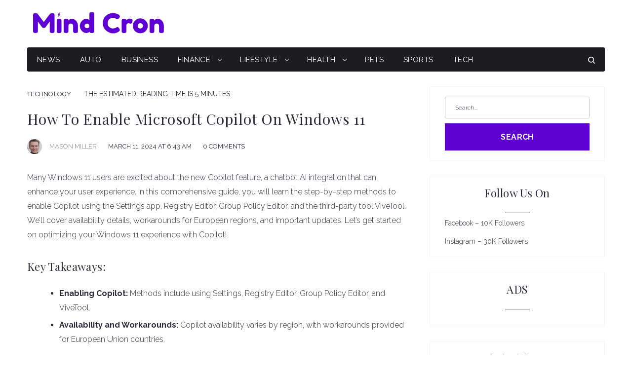

--- FILE ---
content_type: text/html; charset=UTF-8
request_url: https://mindcron.com/enable-microsoft-copilot-windows-11-guide/
body_size: 36742
content:
<!DOCTYPE html>
<html lang="en-US" prefix="og: https://ogp.me/ns#">
<head>
<meta charset="UTF-8">
<link rel="profile" href="https://gmpg.org/xfn/11">

<meta name="viewport" content="width=device-width, initial-scale=1" />

<!-- Search Engine Optimization by Rank Math PRO - https://rankmath.com/ -->
<title>How to Enable Microsoft Copilot on Windows 11</title>
<meta name="description" content="Many Windows 11 users are excited about the new Copilot feature, a chatbot AI integration that can enhance your user experience. In this comprehensive guide,"/>
<meta name="robots" content="follow, index, max-snippet:-1, max-video-preview:-1, max-image-preview:large"/>
<link rel="canonical" href="https://mindcron.com/enable-microsoft-copilot-windows-11-guide/" />
<meta property="og:locale" content="en_US" />
<meta property="og:type" content="article" />
<meta property="og:title" content="How to Enable Microsoft Copilot on Windows 11" />
<meta property="og:description" content="Many Windows 11 users are excited about the new Copilot feature, a chatbot AI integration that can enhance your user experience. In this comprehensive guide," />
<meta property="og:url" content="https://mindcron.com/enable-microsoft-copilot-windows-11-guide/" />
<meta property="og:site_name" content="Mind Cron" />
<meta property="article:section" content="Technology" />
<meta property="og:updated_time" content="2024-06-26T11:39:24+00:00" />
<meta property="og:image" content="https://mindcron.com/wp-content/uploads/2024/03/Unleashing-Productivity-Your-Guide-to-Enabling-Microsoft-Copilot-on-Windows-11.jpg" />
<meta property="og:image:secure_url" content="https://mindcron.com/wp-content/uploads/2024/03/Unleashing-Productivity-Your-Guide-to-Enabling-Microsoft-Copilot-on-Windows-11.jpg" />
<meta property="og:image:width" content="677" />
<meta property="og:image:height" content="434" />
<meta property="og:image:alt" content="How to Enable Microsoft Copilot on Windows 11" />
<meta property="og:image:type" content="image/jpeg" />
<meta property="article:published_time" content="2024-03-11T06:43:41+00:00" />
<meta property="article:modified_time" content="2024-06-26T11:39:24+00:00" />
<meta name="twitter:card" content="summary_large_image" />
<meta name="twitter:title" content="How to Enable Microsoft Copilot on Windows 11" />
<meta name="twitter:description" content="Many Windows 11 users are excited about the new Copilot feature, a chatbot AI integration that can enhance your user experience. In this comprehensive guide," />
<meta name="twitter:image" content="https://mindcron.com/wp-content/uploads/2024/03/Unleashing-Productivity-Your-Guide-to-Enabling-Microsoft-Copilot-on-Windows-11.jpg" />
<meta name="twitter:label1" content="Written by" />
<meta name="twitter:data1" content="Mason Miller" />
<meta name="twitter:label2" content="Time to read" />
<meta name="twitter:data2" content="5 minutes" />
<script type="application/ld+json" class="rank-math-schema-pro">{"@context":"https://schema.org","@graph":[{"@type":"Organization","@id":"https://mindcron.com/#organization","name":"Mind Cron","url":"https://mindcron.com","logo":{"@type":"ImageObject","@id":"https://mindcron.com/#logo","url":"https://mindcron.com/wp-content/uploads/2024/02/mc-6-150x61.png","contentUrl":"https://mindcron.com/wp-content/uploads/2024/02/mc-6-150x61.png","caption":"Mind Cron","inLanguage":"en-US"}},{"@type":"WebSite","@id":"https://mindcron.com/#website","url":"https://mindcron.com","name":"Mind Cron","publisher":{"@id":"https://mindcron.com/#organization"},"inLanguage":"en-US"},{"@type":"ImageObject","@id":"https://mindcron.com/wp-content/uploads/2024/03/Unleashing-Productivity-Your-Guide-to-Enabling-Microsoft-Copilot-on-Windows-11.jpg","url":"https://mindcron.com/wp-content/uploads/2024/03/Unleashing-Productivity-Your-Guide-to-Enabling-Microsoft-Copilot-on-Windows-11.jpg","width":"677","height":"434","inLanguage":"en-US"},{"@type":"WebPage","@id":"https://mindcron.com/enable-microsoft-copilot-windows-11-guide/#webpage","url":"https://mindcron.com/enable-microsoft-copilot-windows-11-guide/","name":"How to Enable Microsoft Copilot on Windows 11","datePublished":"2024-03-11T06:43:41+00:00","dateModified":"2024-06-26T11:39:24+00:00","isPartOf":{"@id":"https://mindcron.com/#website"},"primaryImageOfPage":{"@id":"https://mindcron.com/wp-content/uploads/2024/03/Unleashing-Productivity-Your-Guide-to-Enabling-Microsoft-Copilot-on-Windows-11.jpg"},"inLanguage":"en-US"},{"@type":"Person","@id":"https://mindcron.com/author/admin/","name":"Mason Miller","url":"https://mindcron.com/author/admin/","image":{"@type":"ImageObject","@id":"https://secure.gravatar.com/avatar/d73428207c1870acd9735fa6aa7400070ec4c08f95a5db6aa6bc2396d19b8716?s=96&amp;d=mm&amp;r=g","url":"https://secure.gravatar.com/avatar/d73428207c1870acd9735fa6aa7400070ec4c08f95a5db6aa6bc2396d19b8716?s=96&amp;d=mm&amp;r=g","caption":"Mason Miller","inLanguage":"en-US"},"sameAs":["https://mindcron.com"],"worksFor":{"@id":"https://mindcron.com/#organization"}},{"@type":"NewsArticle","headline":"How to Enable Microsoft Copilot on Windows 11","keywords":"How to Enable Microsoft Copilot on Windows 11","datePublished":"2024-03-11T06:43:41+00:00","dateModified":"2024-06-26T11:39:24+00:00","articleSection":"Technology","author":{"@id":"https://mindcron.com/author/admin/","name":"Mason Miller"},"publisher":{"@id":"https://mindcron.com/#organization"},"description":"Many Windows 11 users are excited about the new Copilot feature, a chatbot AI integration that can enhance your user experience. In this comprehensive guide,","copyrightYear":"2024","copyrightHolder":{"@id":"https://mindcron.com/#organization"},"name":"How to Enable Microsoft Copilot on Windows 11","@id":"https://mindcron.com/enable-microsoft-copilot-windows-11-guide/#richSnippet","isPartOf":{"@id":"https://mindcron.com/enable-microsoft-copilot-windows-11-guide/#webpage"},"image":{"@id":"https://mindcron.com/wp-content/uploads/2024/03/Unleashing-Productivity-Your-Guide-to-Enabling-Microsoft-Copilot-on-Windows-11.jpg"},"inLanguage":"en-US","mainEntityOfPage":{"@id":"https://mindcron.com/enable-microsoft-copilot-windows-11-guide/#webpage"}}]}</script>
<!-- /Rank Math WordPress SEO plugin -->

<link rel='dns-prefetch' href='//fonts.googleapis.com' />
<link rel="alternate" type="application/rss+xml" title="Mind Cron &raquo; Feed" href="https://mindcron.com/feed/" />
<link rel="alternate" type="application/rss+xml" title="Mind Cron &raquo; Comments Feed" href="https://mindcron.com/comments/feed/" />
<link rel="alternate" type="application/rss+xml" title="Mind Cron &raquo; How to Enable Microsoft Copilot on Windows 11 Comments Feed" href="https://mindcron.com/enable-microsoft-copilot-windows-11-guide/feed/" />
<link rel="alternate" title="oEmbed (JSON)" type="application/json+oembed" href="https://mindcron.com/wp-json/oembed/1.0/embed?url=https%3A%2F%2Fmindcron.com%2Fenable-microsoft-copilot-windows-11-guide%2F" />
<link rel="alternate" title="oEmbed (XML)" type="text/xml+oembed" href="https://mindcron.com/wp-json/oembed/1.0/embed?url=https%3A%2F%2Fmindcron.com%2Fenable-microsoft-copilot-windows-11-guide%2F&#038;format=xml" />
<style id='wp-img-auto-sizes-contain-inline-css' type='text/css'>
img:is([sizes=auto i],[sizes^="auto," i]){contain-intrinsic-size:3000px 1500px}
/*# sourceURL=wp-img-auto-sizes-contain-inline-css */
</style>
<style id='wp-emoji-styles-inline-css' type='text/css'>

	img.wp-smiley, img.emoji {
		display: inline !important;
		border: none !important;
		box-shadow: none !important;
		height: 1em !important;
		width: 1em !important;
		margin: 0 0.07em !important;
		vertical-align: -0.1em !important;
		background: none !important;
		padding: 0 !important;
	}
/*# sourceURL=wp-emoji-styles-inline-css */
</style>
<link rel='stylesheet' id='wp-block-library-css' href='https://mindcron.com/wp-includes/css/dist/block-library/style.min.css' type='text/css' media='all' />
<style id='global-styles-inline-css' type='text/css'>
:root{--wp--preset--aspect-ratio--square: 1;--wp--preset--aspect-ratio--4-3: 4/3;--wp--preset--aspect-ratio--3-4: 3/4;--wp--preset--aspect-ratio--3-2: 3/2;--wp--preset--aspect-ratio--2-3: 2/3;--wp--preset--aspect-ratio--16-9: 16/9;--wp--preset--aspect-ratio--9-16: 9/16;--wp--preset--color--black: #000000;--wp--preset--color--cyan-bluish-gray: #abb8c3;--wp--preset--color--white: #ffffff;--wp--preset--color--pale-pink: #f78da7;--wp--preset--color--vivid-red: #cf2e2e;--wp--preset--color--luminous-vivid-orange: #ff6900;--wp--preset--color--luminous-vivid-amber: #fcb900;--wp--preset--color--light-green-cyan: #7bdcb5;--wp--preset--color--vivid-green-cyan: #00d084;--wp--preset--color--pale-cyan-blue: #8ed1fc;--wp--preset--color--vivid-cyan-blue: #0693e3;--wp--preset--color--vivid-purple: #9b51e0;--wp--preset--gradient--vivid-cyan-blue-to-vivid-purple: linear-gradient(135deg,rgb(6,147,227) 0%,rgb(155,81,224) 100%);--wp--preset--gradient--light-green-cyan-to-vivid-green-cyan: linear-gradient(135deg,rgb(122,220,180) 0%,rgb(0,208,130) 100%);--wp--preset--gradient--luminous-vivid-amber-to-luminous-vivid-orange: linear-gradient(135deg,rgb(252,185,0) 0%,rgb(255,105,0) 100%);--wp--preset--gradient--luminous-vivid-orange-to-vivid-red: linear-gradient(135deg,rgb(255,105,0) 0%,rgb(207,46,46) 100%);--wp--preset--gradient--very-light-gray-to-cyan-bluish-gray: linear-gradient(135deg,rgb(238,238,238) 0%,rgb(169,184,195) 100%);--wp--preset--gradient--cool-to-warm-spectrum: linear-gradient(135deg,rgb(74,234,220) 0%,rgb(151,120,209) 20%,rgb(207,42,186) 40%,rgb(238,44,130) 60%,rgb(251,105,98) 80%,rgb(254,248,76) 100%);--wp--preset--gradient--blush-light-purple: linear-gradient(135deg,rgb(255,206,236) 0%,rgb(152,150,240) 100%);--wp--preset--gradient--blush-bordeaux: linear-gradient(135deg,rgb(254,205,165) 0%,rgb(254,45,45) 50%,rgb(107,0,62) 100%);--wp--preset--gradient--luminous-dusk: linear-gradient(135deg,rgb(255,203,112) 0%,rgb(199,81,192) 50%,rgb(65,88,208) 100%);--wp--preset--gradient--pale-ocean: linear-gradient(135deg,rgb(255,245,203) 0%,rgb(182,227,212) 50%,rgb(51,167,181) 100%);--wp--preset--gradient--electric-grass: linear-gradient(135deg,rgb(202,248,128) 0%,rgb(113,206,126) 100%);--wp--preset--gradient--midnight: linear-gradient(135deg,rgb(2,3,129) 0%,rgb(40,116,252) 100%);--wp--preset--font-size--small: 13px;--wp--preset--font-size--medium: 20px;--wp--preset--font-size--large: 36px;--wp--preset--font-size--x-large: 42px;--wp--preset--spacing--20: 0.44rem;--wp--preset--spacing--30: 0.67rem;--wp--preset--spacing--40: 1rem;--wp--preset--spacing--50: 1.5rem;--wp--preset--spacing--60: 2.25rem;--wp--preset--spacing--70: 3.38rem;--wp--preset--spacing--80: 5.06rem;--wp--preset--shadow--natural: 6px 6px 9px rgba(0, 0, 0, 0.2);--wp--preset--shadow--deep: 12px 12px 50px rgba(0, 0, 0, 0.4);--wp--preset--shadow--sharp: 6px 6px 0px rgba(0, 0, 0, 0.2);--wp--preset--shadow--outlined: 6px 6px 0px -3px rgb(255, 255, 255), 6px 6px rgb(0, 0, 0);--wp--preset--shadow--crisp: 6px 6px 0px rgb(0, 0, 0);}:where(.is-layout-flex){gap: 0.5em;}:where(.is-layout-grid){gap: 0.5em;}body .is-layout-flex{display: flex;}.is-layout-flex{flex-wrap: wrap;align-items: center;}.is-layout-flex > :is(*, div){margin: 0;}body .is-layout-grid{display: grid;}.is-layout-grid > :is(*, div){margin: 0;}:where(.wp-block-columns.is-layout-flex){gap: 2em;}:where(.wp-block-columns.is-layout-grid){gap: 2em;}:where(.wp-block-post-template.is-layout-flex){gap: 1.25em;}:where(.wp-block-post-template.is-layout-grid){gap: 1.25em;}.has-black-color{color: var(--wp--preset--color--black) !important;}.has-cyan-bluish-gray-color{color: var(--wp--preset--color--cyan-bluish-gray) !important;}.has-white-color{color: var(--wp--preset--color--white) !important;}.has-pale-pink-color{color: var(--wp--preset--color--pale-pink) !important;}.has-vivid-red-color{color: var(--wp--preset--color--vivid-red) !important;}.has-luminous-vivid-orange-color{color: var(--wp--preset--color--luminous-vivid-orange) !important;}.has-luminous-vivid-amber-color{color: var(--wp--preset--color--luminous-vivid-amber) !important;}.has-light-green-cyan-color{color: var(--wp--preset--color--light-green-cyan) !important;}.has-vivid-green-cyan-color{color: var(--wp--preset--color--vivid-green-cyan) !important;}.has-pale-cyan-blue-color{color: var(--wp--preset--color--pale-cyan-blue) !important;}.has-vivid-cyan-blue-color{color: var(--wp--preset--color--vivid-cyan-blue) !important;}.has-vivid-purple-color{color: var(--wp--preset--color--vivid-purple) !important;}.has-black-background-color{background-color: var(--wp--preset--color--black) !important;}.has-cyan-bluish-gray-background-color{background-color: var(--wp--preset--color--cyan-bluish-gray) !important;}.has-white-background-color{background-color: var(--wp--preset--color--white) !important;}.has-pale-pink-background-color{background-color: var(--wp--preset--color--pale-pink) !important;}.has-vivid-red-background-color{background-color: var(--wp--preset--color--vivid-red) !important;}.has-luminous-vivid-orange-background-color{background-color: var(--wp--preset--color--luminous-vivid-orange) !important;}.has-luminous-vivid-amber-background-color{background-color: var(--wp--preset--color--luminous-vivid-amber) !important;}.has-light-green-cyan-background-color{background-color: var(--wp--preset--color--light-green-cyan) !important;}.has-vivid-green-cyan-background-color{background-color: var(--wp--preset--color--vivid-green-cyan) !important;}.has-pale-cyan-blue-background-color{background-color: var(--wp--preset--color--pale-cyan-blue) !important;}.has-vivid-cyan-blue-background-color{background-color: var(--wp--preset--color--vivid-cyan-blue) !important;}.has-vivid-purple-background-color{background-color: var(--wp--preset--color--vivid-purple) !important;}.has-black-border-color{border-color: var(--wp--preset--color--black) !important;}.has-cyan-bluish-gray-border-color{border-color: var(--wp--preset--color--cyan-bluish-gray) !important;}.has-white-border-color{border-color: var(--wp--preset--color--white) !important;}.has-pale-pink-border-color{border-color: var(--wp--preset--color--pale-pink) !important;}.has-vivid-red-border-color{border-color: var(--wp--preset--color--vivid-red) !important;}.has-luminous-vivid-orange-border-color{border-color: var(--wp--preset--color--luminous-vivid-orange) !important;}.has-luminous-vivid-amber-border-color{border-color: var(--wp--preset--color--luminous-vivid-amber) !important;}.has-light-green-cyan-border-color{border-color: var(--wp--preset--color--light-green-cyan) !important;}.has-vivid-green-cyan-border-color{border-color: var(--wp--preset--color--vivid-green-cyan) !important;}.has-pale-cyan-blue-border-color{border-color: var(--wp--preset--color--pale-cyan-blue) !important;}.has-vivid-cyan-blue-border-color{border-color: var(--wp--preset--color--vivid-cyan-blue) !important;}.has-vivid-purple-border-color{border-color: var(--wp--preset--color--vivid-purple) !important;}.has-vivid-cyan-blue-to-vivid-purple-gradient-background{background: var(--wp--preset--gradient--vivid-cyan-blue-to-vivid-purple) !important;}.has-light-green-cyan-to-vivid-green-cyan-gradient-background{background: var(--wp--preset--gradient--light-green-cyan-to-vivid-green-cyan) !important;}.has-luminous-vivid-amber-to-luminous-vivid-orange-gradient-background{background: var(--wp--preset--gradient--luminous-vivid-amber-to-luminous-vivid-orange) !important;}.has-luminous-vivid-orange-to-vivid-red-gradient-background{background: var(--wp--preset--gradient--luminous-vivid-orange-to-vivid-red) !important;}.has-very-light-gray-to-cyan-bluish-gray-gradient-background{background: var(--wp--preset--gradient--very-light-gray-to-cyan-bluish-gray) !important;}.has-cool-to-warm-spectrum-gradient-background{background: var(--wp--preset--gradient--cool-to-warm-spectrum) !important;}.has-blush-light-purple-gradient-background{background: var(--wp--preset--gradient--blush-light-purple) !important;}.has-blush-bordeaux-gradient-background{background: var(--wp--preset--gradient--blush-bordeaux) !important;}.has-luminous-dusk-gradient-background{background: var(--wp--preset--gradient--luminous-dusk) !important;}.has-pale-ocean-gradient-background{background: var(--wp--preset--gradient--pale-ocean) !important;}.has-electric-grass-gradient-background{background: var(--wp--preset--gradient--electric-grass) !important;}.has-midnight-gradient-background{background: var(--wp--preset--gradient--midnight) !important;}.has-small-font-size{font-size: var(--wp--preset--font-size--small) !important;}.has-medium-font-size{font-size: var(--wp--preset--font-size--medium) !important;}.has-large-font-size{font-size: var(--wp--preset--font-size--large) !important;}.has-x-large-font-size{font-size: var(--wp--preset--font-size--x-large) !important;}
/*# sourceURL=global-styles-inline-css */
</style>

<style id='classic-theme-styles-inline-css' type='text/css'>
/*! This file is auto-generated */
.wp-block-button__link{color:#fff;background-color:#32373c;border-radius:9999px;box-shadow:none;text-decoration:none;padding:calc(.667em + 2px) calc(1.333em + 2px);font-size:1.125em}.wp-block-file__button{background:#32373c;color:#fff;text-decoration:none}
/*# sourceURL=/wp-includes/css/classic-themes.min.css */
</style>
<link rel='stylesheet' id='tnado_hidefi_styles-css' href='https://mindcron.com/wp-content/plugins/hide-featured-image-on-all-single-pagepost//tnado-styles.css' type='text/css' media='all' />
<link rel='stylesheet' id='font-awesome-css' href='https://mindcron.com/wp-content/plugins/elementor/assets/lib/font-awesome/css/font-awesome.min.css?ver=4.7.0' type='text/css' media='all' />
<link rel='stylesheet' id='nucleo-outline-css' href='https://mindcron.com/wp-content/themes/fashion-daily-fashion-blog-wordpress-elementor-theme-wordpress-theme-5-1661286704/assets/lib/nucleo-outline/nucleo-outline.css?ver=1.0.0' type='text/css' media='all' />
<link rel='stylesheet' id='magnific-popup-css' href='https://mindcron.com/wp-content/themes/fashion-daily-fashion-blog-wordpress-elementor-theme-wordpress-theme-5-1661286704/assets/lib/magnific-popup/magnific-popup.min.css?ver=1.1.0' type='text/css' media='all' />
<link rel='stylesheet' id='jquery-swiper-css' href='https://mindcron.com/wp-content/themes/fashion-daily-fashion-blog-wordpress-elementor-theme-wordpress-theme-5-1661286704/assets/lib/swiper/swiper.min.css?ver=4.3.3' type='text/css' media='all' />
<link rel='stylesheet' id='fashion_daily-theme-style-css' href='https://mindcron.com/wp-content/themes/fashion-daily-fashion-blog-wordpress-elementor-theme-wordpress-theme-5-1661286704/style.css?ver=1.0.1' type='text/css' media='all' />
<style id='fashion_daily-theme-style-inline-css' type='text/css'>
/* #Layout */@media (min-width: 1200px) {.container {max-width: 1170px;}}/* #Typography */body {font-style: normal;font-weight: 300;font-size: 12px;line-height: 1.85;font-family: Raleway, sans-serif;letter-spacing: 0em;text-align: left;color: #29293a;text-transform: none;}h1,.h1-style,.heading-font-family {font-style: normal;font-weight: 400;font-size: 21px;line-height: 1.27;font-family: 'MS Serif', New York, sans-serif;letter-spacing: 0em;text-align: inherit;color: #29293a;text-transform: capitalize;}h2,.h2-style {font-style: normal;font-weight: 400;font-size: 24px;line-height: 1.27;font-family: 'Playfair Display', sans-serif;letter-spacing: 0.03em;text-align: inherit;color: #29293a;text-transform: capitalize;}h3,.h3-style {font-style: normal;font-weight: 400;font-size: 18px;line-height: 1.36;font-family: 'Playfair Display', sans-serif;letter-spacing: 0.02em;text-align: inherit;color: #29293a;text-transform: none;}h4,.h4-style {font-style: normal;font-weight: 300;font-size: 18px;line-height: 1.86;font-family: Raleway, sans-serif;letter-spacing: 0.05em;text-align: inherit;color: #29293a;text-transform: uppercase;}h5,.h5-style {font-style: normal;font-weight: 400;font-size: 17px;line-height: 1.57;font-family: 'Playfair Display', sans-serif;letter-spacing: 0.02em;text-align: inherit;color: #29293a;text-transform: none;}h6,.h6-style {font-style: normal;font-weight: 400;font-size: 16px;line-height: 2.17;font-family: Raleway, sans-serif;letter-spacing: 0.06em;text-align: inherit;color: #5f00d3;text-transform: none;}@media (min-width: 1200px) {body { font-size: 16px; }h1,.h1-style { font-size: 30px; }h2,.h2-style { font-size: 30px; }h3,.h3-style { font-size: 22px; }h4,.h4-style { font-size: 18px; }}a { color: #29293a; }h1 a:hover,h2 a:hover,h3 a:hover,h4 a:hover,h5 a:hover,h6 a:hover,a:hover {color: #5f00d3;}/* #Blockquote */blockquote {color: #29293a;border-left-color: #5f00d3;}blockquote:before {background-color: #c3c3c9;}blockquote.has-very-dark-gray-color:before {background-color: #29293a;}cite {font-weight: 300;color: rgb(147,147,153);}.site-main p a em,.site-main p em a {color: #29293a;}cite span:not(.tm-testi__item-name) {font-style: normal;font-weight: 300;font-family: Raleway, sans-serif;text-transform: none;}/* #Invert Color Scheme */.invert, .invert h1, .invert h2, .invert h3, .invert h4, .invert h5, .invert h6 {color: #ffffff;}/* #Header */.site-header__wrap {}/* Site Branding */.site-logo.retina-logo img {height: 40px;width: auto;}h1.site-logo,h1.site-logo .site-logo__link {font-family: 'Playfair Display', sans-serif;font-style: normal;font-weight: 700;font-size: 30px;color: #5f00d3;}h1.site-logo .site-logo__link:hover {color: #5f00d3;}/* Search Result */.search-item .entry-title {font-family: Raleway, sans-serif;}/* #Search Popup */.site-header__right_part .header-search-toggle:hover {color: #5f00d3;}.header-search-toggle path {fill: #29293a;}.header-search-toggle:hover path {fill: #5f00d3;}.site-header__style-3 .header-search-toggle path {fill: #ffffff;}.site-header__style-3 .header-search-toggle:hover path {fill: #5f00d3;}.site-header .header-search-form__field,.jet-search__field[type="search"] {font-weight: 400;font-size: 30px;font-family: 'Playfair Display', sans-serif;letter-spacing: 0.02em;color: #29293a;}.site-header .header-search-form__field::placeholder,.jet-search__field[type="search"]::placeholder {opacity: 1;}.site-header .site-header__mobile .header-search-form__field {font-family: Raleway, sans-serif;}.site-header .header-search-form__submit path {fill: #b4b4ba;}.site-header .header-search-form__submit:hover path {fill: #5f00d3;}/* #Footer */footer.site-footer {background-color: #0a0a0a;}.footer-copyright {color: #ffffff;}.footer-logo__link {font-family: 'Montserrat', serif-serif;font-style: normal;font-weight: 700;font-size: 30px;color: #5f00d3;}.footer-logo__link:hover {color: #5f00d3;}.footer-info__holder a {color: #ffffff;}.footer-info__holder a:hover {color: #ffffff;}/* #Main Menu */.main-navigation a {font-style: normal;font-size: 15px;line-height: 1.5;letter-spacing: 0.03em;color: #29293a;}.main-navigation__default .menu > li > a {font-family: Raleway, sans-serif;text-transform: uppercase;font-weight: 400;}.main-navigation li:hover > a,.main-navigation .current_page_item > a,.main-navigation .current-menu-item > a,.main-navigation .current_page_ancestor > a,.main-navigation .current-menu-ancestor > a {color: #5f00d3;}.main-navigation .sub-menu a:hover,.main-navigation .sub-menu .current_page_item > a,.main-navigation .sub-menu .current-menu-item > a,.main-navigation .sub-menu .current_page_ancestor > a,.main-navigation .sub-menu .current-menu-ancestor > a {color: #29293a;}.main-navigation li.menu-item-has-children > a:before,.main-navigation li.menu-item-has-children > a:after {background-color: #29293a;}.main-navigation li.menu-item-has-children:hover > a:before,.main-navigation li.menu-item-has-children:hover > a:after,.main-navigation li.menu-item-has-children.current_page_item > a:before,.main-navigation li.menu-item-has-children.current_page_item > a:after,.main-navigation li.menu-item-has-children.current-menu-item > a:before,.main-navigation li.menu-item-has-children.current-menu-item > a:after,.main-navigation li.menu-item-has-children.current_page_ancestor > a:before,.main-navigation li.menu-item-has-children.current_page_ancestor > a:after,.main-navigation li.menu-item-has-children.current-menu-ancestor > a:before,.main-navigation li.menu-item-has-children.current-menu-ancestor > a:after {background-color: #29293a;}.main-navigation li.menu-item-has-children li:hover > a:before,.main-navigation li.menu-item-has-children li:hover > a:after,.main-navigation li.menu-item-has-children li.current_page_item > a:before,.main-navigation li.menu-item-has-children li.current_page_item > a:after,.main-navigation li.menu-item-has-children li.current-menu-item > a:before,.main-navigation li.menu-item-has-children li.current-menu-item > a:after,.main-navigation li.menu-item-has-children li.current_page_ancestor > a:before,.main-navigation li.menu-item-has-children li.current_page_ancestor > a:after,.main-navigation li.menu-item-has-children li.current-menu-ancestor > a:before,.main-navigation li.menu-item-has-children li.current-menu-ancestor > a:after {background-color: #29293a;}/* Header Style 3 */.site-header__style-3 .main-navigation a {color: #ffffff;}.site-header__style-3 .main-navigation__default ul ul {border-color: #5f00d3;}.site-header__style-3 .main-navigation .menu > li:hover > a,.site-header__style-3 .main-navigation .menu > li.current_page_item > a,.site-header__style-3 .main-navigation .menu > li.current-menu-item > a,.site-header__style-3 .main-navigation .menu > li.current_page_ancestor > a,.site-header__style-3 .main-navigation .menu > li.current-menu-ancestor > a {color: #ffffff;background-color: #5f00d3;}.site-header__style-3.site-header__mobile .main-navigation .menu > li:hover > a,.site-header__style-3.site-header__mobile .main-navigation .menu > li.current_page_item > a,.site-header__style-3.site-header__mobile .main-navigation .menu > li.current-menu-item > a,.site-header__style-3.site-header__mobile .main-navigation .menu > li.current_page_ancestor > a,.site-header__style-3.site-header__mobile .main-navigation .menu > li.current-menu-ancestor > a {color: #5f00d3;background-color: transparent;}.site-header__style-3 .main-navigation li.menu-item-has-children > a:before,.site-header__style-3 .main-navigation li.menu-item-has-children > a:after {background-color: #ffffff;}/* #Mobile Menu */.mobile-menu-toggle-button {border-bottom-color: #ffffff;}.mobile-menu-toggle-button:before,.mobile-menu-toggle-button:after {background-color: #ffffff;}/* Vertical Menu */.main-navigation__vertical ul.menu li a{font-family: Raleway, sans-serif;}.main-navigation__vertical ul.menu li.menu-parent-item a{font-family: Raleway, sans-serif;}/* #Social */.social-list a {color: #6b93a7;}.social-list a:hover {color: #5f00d3;}.social-list .menu-item > a,.social-list .menu-item > a:hover {color: #29293a;}.social-list .menu-item > a:after {background-color: #29293a;}/* #Breadcrumbs */.breadcrumbs_items {border-bottom-color: rgb(200,200,206);}.breadcrumbs.invert .breadcrumbs_item,.breadcrumbs.invert .breadcrumbs_item a:not(:hover) {color: #ffffff;}.breadcrumbs_item_link {color: #29293a;}.breadcrumbs_item_link:hover{color: #5f00d3;}.breadcrumbs_item_target {color: #c3c3c9;}.breadcrumbs_item_sep path {fill: #c3c3c9;}/* #Post navigation */.post-navigation .nav-links__label {color: #29293a;}.post-navigation .nav-links__label span {color: rgb(147,147,153);}.post-navigation .nav-links__label:hover span {color: #5f00d3;}/* Post Page Links */.page-links .post-page-numbers{color: #29293a;}.page-links .post-page-numbers:hover{color: #5f00d3;}.page-links .post-page-numbers.current{color: #29293a;}/* #Pagination */.comment-navigation,.posts-navigation {font-style: normal;font-weight: 300;font-size: 14px;line-height: 1.86;font-family: Raleway, sans-serif;letter-spacing: 0.05em;text-align: inherit;text-transform: uppercase;border-color: rgba(41,41,58,0.1);}/* #Posts List Pagination */.pagination {border-top-color: rgb(200,200,206);}.pagination .page-numbers {color: #ffffff;border-color: #5f00d3;background-color: #5f00d3;}.site-content .page-links .post-page-numbers.current,.pagination .page-numbers:hover,.pagination .page-numbers.current {color: #5f00d3;}.pagination a.page-numbers.prev:hover,.pagination a.page-numbers.next:hover {color: #5f00d3;}.comment-navigation a:not(:hover),.posts-navigation a:not(:hover),.post-navigation a:not(:hover) {color: #29293a;}.comment-navigation a:hover,.posts-navigation a:hover,.post-navigation a:hover {color: #5f00d3;}/* #Button Appearance Styles */.btn,.btn-link,.link,.elementor-widget .elementor-button,.cherry-projects-wrapper .projects-ajax-button-wrapper .projects-ajax-button span,a.button,form button,form input[type='button'],form input[type='reset'],form input[type='submit'] {font-family: Raleway, sans-serif;}.btn-text-icon path,.btn-icon path{fill: #29293a;}.btn-text-icon:hover path,.btn-icon:hover path{fill: #5f00d3;}.btn.btn-icon path,.btn.btn-icon:hover path{fill: #ffffff;}.btn,.invert .btn-primary,.elementor-widget .elementor-button,.cherry-projects-wrapper .projects-ajax-button-wrapper .projects-ajax-button span,.tm-pg_front_gallery .load-more-button .btn,form button,form input[type='button'],form input[type='submit']{font-family: Raleway, sans-serif;text-transform: uppercase;font-style: normal;font-weight: 700;font-size: 14px;color: #ffffff;line-height: 1.85;letter-spacing: 0.03em;background-color: #5f00d3;}.btn:hover,.invert .btn-primary:hover,.btn-primary.processing,.invert .btn-primary.processing,.elementor-widget .elementor-button:hover,.cherry-projects-wrapper .projects-ajax-button-wrapper .projects-ajax-button span:hover,.tm-pg_front_gallery .load-more-button .btn:hover,form button:hover,form input[type='button']:hover,form input[type='submit']:hover,.wp-block-button__link:hover {color: #ffffff;background-color: #5f00d3;}.is-style-outline .wp-block-button__link:hover {border-color: #5f00d3;}.btn-primary {color: #ffffff;background-color: #5f00d3;}.btn-primary:hover {color: #ffffff;background-color: #29293a;}.btn-primary:hover,.post-password-form input[type="submit"]:hover,.wpcf7 button:hover,.wpcf7 input[type="submit"]:hover,.elementor-widget .elementor-button:hover {color: #ffffff;background-color: rgb(70,0,186);}.btn-secondary,.invert .btn-secondary,form input[type="reset"]{color: #ffffff;background-color: #5f00d3;border-color: #5f00d3;}.btn-secondary:hover,.invert .btn-secondary:hover,.btn-secondary.processing,.invert .btn-secondary.processing,form input[type="reset"]:hover {color: #ffffff;background-color: #5f00d3;border-color: #5f00d3;}.btn-primary-transparent{color: #29293a;}.invert .btn-primary-transparent{color: #ffffff;border-color: #ffffff;}.btn-primary-transparent:hover,.invert .btn-primary-transparent:hover,.btn-primary-transparent.processing,.invert .btn-primary-transparent.processing{color: #ffffff;background-color: #5f00d3;border-color: #5f00d3;}.btn-grey,.invert .btn-grey {color: #29293a;background-color: #c3c3c9;border-color: #c3c3c9;}.btn-grey:hover,.invert .btn-grey:hover,.btn-grey.processing,.invert .btn-grey.processing{color: #29293a;background-color: rgb(170,170,176);border-color: rgb(170,170,176);}/* #ToTop button */#toTop:before{background-color: #29293a;}#toTop:hover {background-color: #29293a;}#toTop:hover:before{background-color: #ffffff;}input,select,textarea {font-style: normal;font-weight: 300;font-family: Raleway, sans-serif;color: #29293a;border-color: #c3c3c9;}/* #Input Placeholders */::-webkit-input-placeholder { color: inherit; transition: .1s; }::-moz-placeholder{ color: inherit; transition: .1s; }:-moz-placeholder{ color: inherit; transition: .1s; }:-ms-input-placeholder{ color: inherit; transition: .1s; }::-ms-input-placeholder{ color: inherit; transition: .1s; }::placeholder{ color: inherit; transition: .1s; }input:focus,select:focus,textarea:focus {color: #29293a;border-color: #5f00d3;}input:focus::-webkit-input-placeholder,textarea:focus::-webkit-input-placeholder {opacity: 1;}input:focus::-moz-placeholder,textarea:focus::-moz-placeholder {opacity: 1;}input:focus::-moz-placeholder,textarea:focus::-moz-placeholder {opacity: 1;}input:focus:-ms-input-placeholder,textarea:focus:-ms-input-placeholder {opacity: 1;}.comment-form label {color: rgb(147,147,153);}/* #Entry Meta */.comments-button {color: #6b93a7;}.comments-button:hover {color: #ffffff;background-color: #5f00d3;}.btn-style .post-categories a {color: #ffffff;background-color: #5f00d3;}.btn-style .post-categories a:hover {color: #ffffff;background-color: rgb(133,38,249);}.sticky-label{color: #ffffff;background-color: #5f00d3;}.sticky-label path{fill: #ffffff;}.entry-footer .btn-text:not(.btn) {color: #5f00d3;}.entry-footer .btn-text:not(.btn):hover {color: #29293a;}/* #Entry Meta */.entry-meta,.tags-links,.tags-links a,.comments-link a,.btn-style .post-categories a,.grid-item-2 .entry-footer .entry-meta .tags-links {font-style: normal;font-weight: 400;font-size: 14px;line-height: 2.17;font-family: Raleway, sans-serif;letter-spacing: 0em;text-transform: uppercase;color: #6b93a7;}span.posted-on,span.byline,span.byline a,span.cat-links,span.comments-link,span.tags-links,span.tags-links a {color: #939399;}span.posted-on path,span.byline path,span.cat-links path,span.comments-link path,span.tags-links path {fill: rgb(183,183,189);}.single-post span.posted-on,.single-post span.comments-link a {color: #29293a;}span.byline a {color: #5f00d3;}.invert span.byline a {color: #ffffff;}span.byline a:hover {color: #29293a;}.entry-cats .cat-links a,.entry-meta .cat-links a {font-family: Raleway, sans-serif;color: #ffffff;background-color: #5f00d3;}.entry-cats .cat-links a:hover,.entry-meta .cat-links a:hover {color: #ffffff;background-color: rgb(70,0,186);}.invert .entry-cats .cat-links a,.invert .entry-meta .cat-links a {color: #ffffff;}.invert .entry-cats .cat-links a:hover,.invert .entry-meta .cat-links a:hover {color: #29293a;}.entry-meta .icon-svg {color: #ffffff;}.post-template-single-layout-2 .entry-cats .cat-links a,.post-template-single-layout-2 .entry-meta .cat-links a {background-color: #5f00d3;}.post-template-single-layout-2 .entry-cats .cat-links a:hover,.post-template-single-layout-2 .entry-meta .cat-links a:hover {color: #ffffff;background-color: rgb(70,0,186);}.entry-meta a:hover {color: #29293a;}.btn-style .post-categories a {color: #ffffff;}.entry-meta .post-reading-time {color: #29293a;}.invert .entry-meta .post-reading-time {color: #ffffff;}/* Posts List Item Invert */.invert-hover.has-post-thumbnail:hover,.invert-hover.has-post-thumbnail:hover .posted-on,.invert-hover.has-post-thumbnail:hover .cat-links,.invert-hover.has-post-thumbnail:hover .byline,.invert-hover.has-post-thumbnail:hover .tags-links,.invert-hover.has-post-thumbnail:hover .entry-meta,.invert-hover.has-post-thumbnail:hover a,.invert-hover.has-post-thumbnail:hover .btn-icon,.invert-item.has-post-thumbnail,.invert-item.has-post-thumbnail .posted-on,.invert-item.has-post-thumbnail .cat-links,.invert-item.has-post-thumbnail .byline,.invert-item.has-post-thumbnail .tags-links,.invert-item.has-post-thumbnail .entry-meta,.invert-item.has-post-thumbnail a,.invert-item.has-post-thumbnail .btn:hover,.invert-item.has-post-thumbnail .btn-style .post-categories a:hover,.invert,.invert .entry-title,.invert a,.invert span.byline,.invert span.posted-on,.invert span.cat-links,.invert span.tags-links,.invert span.comments-link,.invert span.comments-link a {color: #ffffff;}.invert span.comments-link a:hover {color: #29293a;}.invert span.byline path,.invert span.posted-on path,.invert span.cat-links path,.invert span.tags-links path,.invert span.comments-link path {fill: #ffffff;}.invert-hover.has-post-thumbnail:hover a:hover,.invert-hover.has-post-thumbnail:hover .btn-icon:hover,.invert-item.has-post-thumbnail a:hover,.invert a:hover {color: #5f00d3;}.invert-hover.has-post-thumbnail .btn,.invert-item.has-post-thumbnail .comments-button{color: #ffffff;background-color: #5f00d3;}.invert-hover.has-post-thumbnail .btn:hover,.invert-item.has-post-thumbnail .comments-button:hover{color: #29293a;background-color: #ffffff;}/* Default Posts List */.entry-title a:hover {color: #5f00d3;}.edit-link a:before{background-color: #29293a;}.edit-link a:hover:before{background-color: #5f00d3;}.entry-footer .btn-text-icon:hover path {fill: #29293a;}.entry-footer .btn-text-icon:hover {border-bottom-color: #29293a;}.entry-footer .btn {background-color: #5f00d3;}.entry-footer .btn:hover {background-color: rgb(70,0,186);}.posts-list__item.default-item + .post {border-top-color: #c3c3c9;}/* Grid 2 Posts List */.posts-list.posts-list--grid-2 .posts-list__item-inner {background-color: #29293a;}.posts-list.posts-list--grid-2 .has-thumb .posts-list__item-content {background-color: rgba(41,41,58,0.5);}.posts-list.posts-list--grid-2 .posts-list__item-content,.posts-list.posts-list--grid-2 .entry-title,.posts-list.posts-list--grid-2 span.posted-on,.posts-list.posts-list--grid-2 span.byline a,.posts-list.posts-list--grid-2 span.comments-link a,.posts-list.posts-list--grid-2 span.tags-links,.posts-list.posts-list--grid-2 span.tags-links a {color: #ffffff;}.posts-list.posts-list--grid-2 span.byline a:hover,.posts-list.posts-list--grid-2 span.comments-link a:hover,.posts-list.posts-list--grid-2 span.tags-links a:hover {color: #29293a;}/* Timeline Posts */.posts-list__item .post-timeline-date__date {color: #ffffff;background-color: #29293a;}.posts-list__item .post-timeline-date__time {color: #ffffff;}.posts-list__item .post-timeline-date:before {background-color: rgb(200,200,206);}.posts-list__item .post-timeline-date__time {background-color: #5f00d3;}/* Post Author */.post-author__title a {color: #5f00d3;}.post-author__title a:hover {color: #5f00d3;}.invert .post-author__title a {color: #ffffff;}.invert .post-author__title a:hover {opacity: 0.7;}/* Single Post */.single-post .post-by-author__meta span,.single-post .post-by-author__meta a:not(:hover) {font-style: normal;font-weight: 400;font-size: 14px;line-height: 2.17;font-family: Raleway, sans-serif;letter-spacing: 0em;text-transform: uppercase;color: #6b93a7;}.single-post .post-by-author__meta a:hover {color: #29293a;}.single-post .entry-footer:not(:empty),.post-navigation {border-top-color: rgb(200,200,206);}.single-post .entry-footer .tags-links b {color: #ffffff;background-color: #29293a;}.single-post .entry-footer .tags-links a {color: #29293a;border-color: #c3c3c9;}.single-post .entry-footer .tags-links a:hover {color: #ffffff;border-color: #5f00d3;background-color: #5f00d3;}.wp-block-image figcaption {color: rgb(147,147,153);}/* Single Post Layout 2 */.single-post.post-template-single-layout-2 .single-featured-header {background-color: #5f00d3;}/* Single Post Layout 3 */.single-post.post-template-single-layout-3 .single-featured-header .posted-on,.single-post.post-template-single-layout-3 .single-featured-header .comments-link a {color: #29293a;}.single-post.post-template-single-layout-3 .single-featured-header .comments-link a:hover {color: #5f00d3;}/* Single Post Layout 4 */.single-post.post-template-single-layout-4 .invert .entry-cats .cat-links a:hover,.single-post.post-template-single-layout-4 .invert .entry-meta .cat-links a:hover {color: #ffffff;background-color: rgb(70,0,186);}.single-post.post-template-single-layout-4 .entry-header.invert .posted-by span.byline a:hover,.single-post.post-template-single-layout-4 .entry-header.invert span.comments-link a:hover {color: #5f00d3;}/* Single Post Layout 5 */.single-post.post-template-single-layout-5 .invert .entry-cats .cat-links a:hover,.single-post.post-template-single-layout-5 .invert .entry-meta .cat-links a:hover {color: #ffffff;background-color: rgb(70,0,186);}.single-post.post-template-single-layout-5 .entry-header.invert .posted-by span.byline a:hover,.single-post.post-template-single-layout-5 .entry-header.invert span.comments-link a:hover {color: #5f00d3;}/* Single Post Layout 6 */.single-post.post-template-single-layout-6 .entry-cats .cat-links a:hover,.single-post.post-template-single-layout-6 .entry-meta .cat-links a:hover {color: #ffffff;background-color: rgb(70,0,186);}.single-post.post-template-single-layout-6 .entry-header.invert .posted-by span.byline a:hover,.single-post.post-template-single-layout-6 .entry-header.invert span.comments-link a:hover {color: #5f00d3;}/* Single Post Layout 7 */.single-post.post-template-single-layout-7 .single-author-box__title a {color: #5f00d3;}.single-post.post-template-single-layout-7 .single-author-box__title a:hover {color: #29293a;}.single-post.post-template-single-layout-7 .entry-header .posted-on,.single-post.post-template-single-layout-7 .entry-header .comments-link a {color: #29293a;}.single-post.post-template-single-layout-7 .entry-header .comments-link a:hover {color: #5f00d3;}/* Single Post Layout 8 */.single-post.post-template-single-layout-8 .invert .entry-cats .cat-links a:hover,.single-post.post-template-single-layout-8 .invert .entry-meta .cat-links a:hover {color: #ffffff;background-color: rgb(70,0,186);}/* Single Post Layout 9 */.single-post.single-post.post-template-single-layout-9 .single-featured-overlay {background-color: #5f00d3;}.single-post.post-template-single-layout-9 .entry-cats .cat-links a,.single-post.post-template-single-layout-9 .entry-meta .cat-links a {background-color: #5f00d3;}.single-post.post-template-single-layout-9 .entry-cats .cat-links a:hover,.single-post.post-template-single-layout-9 .entry-meta .cat-links a:hover {color: #ffffff;background-color: rgb(70,0,186);}/* Single Post Layout 10 */.single-post.post-template-single-layout-10 .entry-meta-header {border-color: rgb(225,225,231);}.single-post.post-template-single-layout-10 .entry-meta-header .posted-on,.single-post.post-template-single-layout-10 .entry-meta-header .comments-link a {color: #29293a;}.single-post.post-template-single-layout-10 .entry-meta-header .comments-link a:hover {color: #5f00d3;}.single-post.post-template-single-layout-10 .entry-meta-header .byline {color: #5f00d3;}/* #Comments */.comments-title {border-bottom-color: rgb(200,200,206);}.comment-list .comment:before,.comment-list .pingback:before {background-color: rgb(129,129,135);}.comment-list .comment-metadata,.has-avatars .wp-block-latest-comments__comment .wp-block-latest-comments__comment-meta {font-style: normal;font-weight: 400;font-size: 14px;line-height: 2.17;font-family: Raleway, sans-serif;letter-spacing: 0em;text-transform: uppercase;color: #6b93a7;}.comment-body .comment-metadata .comment-date__link {color: #c3c3c9;}.comment-body .comment-metadata .comment-date__link:hover {color: #29293a;}.comment-body .comment-metadata .fn,.comment-body .comment-metadata .fn a {color: #5f00d3;}.comment-body .comment-metadata .fn a:hover{color: #29293a;}.comment-body .reply .comment-reply-link {color: #5f00d3;}.comment-body .reply .comment-reply-link:hover {color: #29293a;}/* #Comment Form */.comment-reply-title {font-style: normal;font-weight: 300;font-size: 18px;line-height: 1.86;font-family: Raleway, sans-serif;letter-spacing: 0.05em;text-align: inherit;color: #29293a;text-transform: uppercase;}.comment-form .form-submit input {background-color: #5f00d3;}.comment-form .form-submit input:hover {color: #ffffff;background-color: rgb(70,0,186);}.comment-form label {color: rgb(147,147,153);}/* #Comment Reply Link */.comment-reply-title {border-color: rgb(200,200,206);}#cancel-comment-reply-link {color: #5f00d3;}#cancel-comment-reply-link:hover {color: #29293a;}/* #Comment item *//* #Post Author Bio */.post-author__role {color: #6b93a7;}.post-author-bio__title {border-bottom-color: rgb(200,200,206);}/* Related Posts */.related-posts__header {border-bottom-color: rgb(200,200,206);}.related-posts__nav-item {color: rgb(147,147,153);}.related-posts__nav-item:hover,.related-posts__nav-item.active {color: #5f00d3;}.related-posts__content:before,.related-posts__content:after {background-color: #5f00d3;}/* CheckBox */.comment-form-cookies-consent label[for=wp-comment-cookies-consent]:before {border-color: #c3c3c9;}.comment-form-cookies-consent label[for=wp-comment-cookies-consent]:before:hover {border-color: #29293a;}input[type='checkbox']:checked~label[for=wp-comment-cookies-consent]:before {border-color: #5f00d3;background-color: #5f00d3;}/* Search Result */.search-item {border-bottom-color: rgb(200,200,206);}/* #Entry */.entry-content {font-size: 12px;}@media (min-width: 1200px) {.entry-content {font-size: 16px;}}.entry-cats .cat-links a,.entry-meta .cat-links a {color: #5f00d3;}.cat-links a {font-weight: 400;}.entry-cats .cat-links a:hover,.entry-meta .cat-links a:hover {color: #29293a;}span.posted-on,span.posted-on a,span.byline,span.byline a,span.comments-link,span.comments-link a,span.tags-links,span.tags-links a {color: #939399;}.entry-meta a:hover,span.byline a:hover {color: #5f00d3;}span.posted-on path,span.byline path,span.cat-links path,span.comments-link path,span.tags-links path {fill: #939399;}.posts-list .entry-meta span:after {background-color: #c3c3c9;}/* #Post list */.posts-list__item.default-item + .post {border-color: rgb(238,238,244);}.posts-list.posts-list--grid-2 .entry-cats .cat-links a,.posts-list.posts-list--grid-2 .entry-meta .cat-links a {color: #ffffff;}.posts-list.posts-list--grid-2 .entry-cats .cat-links a:hover,.posts-list.posts-list--grid-2 .entry-meta .cat-links a:hover {color: #5f00d3;}.posts-list.posts-list--grid-2 span.byline a:hover,.posts-list.posts-list--grid-2 span.comments-link a:hover,.posts-list.posts-list--grid-2 span.tags-links a:hover {color: #5f00d3;}.posts-list__item .post-timeline-date__date {background-color: #5f00d3;}.posts-list__item .post-timeline-date__time {background-color: #29293a;}/* #Single Post */.single-post .post-reading-time {font-style: normal;font-weight: 400;font-size: 14px;line-height: 2.17;font-family: Raleway, sans-serif;letter-spacing: 0em;text-transform: uppercase;color: #29293a;}.single-post .entry-cats .cat-links a,.single-post .entry-meta .cat-links a {color: #29293a;}.single-post .entry-cats .cat-links a:hover,.single-post .entry-meta .cat-links a:hover,.single-post .entry-meta a:hover,.single-post span.byline a:hover {color: #c3c3c9;}.comment-form .form-submit input:hover {background-color: rgb(70,0,186);}.single-post.post-template-single-layout-10 .entry-meta-header .byline {color: #939399;}.single-post .entry-footer:not(:empty),.post-navigation,.related-posts__header {border-color: rgb(200,200,206);}.single-post.post-template-single-layout-2 .invert .entry-cats .cat-links a,.single-post.post-template-single-layout-2 .invert .entry-meta .cat-links a,.single-post.post-template-single-layout-4 .invert .entry-cats .cat-links a,.single-post.post-template-single-layout-4 .invert .entry-meta .cat-links a,.single-post.post-template-single-layout-5 .invert .entry-cats .cat-links a,.single-post.post-template-single-layout-5 .invert .entry-meta .cat-links a,.single-post.post-template-single-layout-6 .invert .entry-cats .cat-links a,.single-post.post-template-single-layout-6 .invert .entry-meta .cat-links a,.single-post.post-template-single-layout-8 .invert .entry-cats .cat-links a,.single-post.post-template-single-layout-8 .invert .entry-meta .cat-links a,.single-post.post-template-single-layout-9 .invert .entry-cats .cat-links a,.single-post.post-template-single-layout-9 .invert .entry-meta .cat-links a {color: #ffffff;}.single-post.post-template-single-layout-2 .invert .entry-cats .cat-links a:hover,.single-post.post-template-single-layout-2 .invert .entry-meta .cat-links a:hover,.single-post.post-template-single-layout-4 .invert .entry-cats .cat-links a:hover,.single-post.post-template-single-layout-4 .invert .entry-meta .cat-links a:hover,.single-post.post-template-single-layout-4 .entry-header.invert .posted-by span.byline a:hover,.single-post.post-template-single-layout-4 .entry-header.invert span.comments-link a:hover,.single-post.post-template-single-layout-5 .invert .entry-cats .cat-links a:hover,.single-post.post-template-single-layout-5 .invert .entry-meta .cat-links a:hover,.single-post.post-template-single-layout-5 .entry-header.invert .posted-by span.byline a:hover,.single-post.post-template-single-layout-5 .entry-header.invert span.comments-link a:hover,.single-post.post-template-single-layout-6 .invert .entry-cats .cat-links a:hover,.single-post.post-template-single-layout-6 .invert .entry-meta .cat-links a:hover,.single-post.post-template-single-layout-6 .entry-header.invert .posted-by span.byline a:hover,.single-post.post-template-single-layout-6 .entry-header.invert span.comments-link a:hover,.single-post.post-template-single-layout-7 .entry-header .comments-link a:hover,.single-post.post-template-single-layout-8 .invert .entry-cats .cat-links a:hover,.single-post.post-template-single-layout-8 .invert .entry-meta .cat-links a:hover,.single-post.post-template-single-layout-8 .entry-header.invert .posted-by span.byline a:hover,.single-post.post-template-single-layout-8 .entry-header.invert span.comments-link a:hover,.single-post.post-template-single-layout-9 .invert .entry-cats .cat-links a:hover,.single-post.post-template-single-layout-9 .invert .entry-meta .cat-links a:hover,.single-post.post-template-single-layout-9 .entry-header.invert .posted-by span.byline a:hover,.single-post.post-template-single-layout-9 .entry-header.invert span.comments-link a:hover,.single-post.post-template-single-layout-10 .entry-meta-header .comments-link a:hover {color: #c3c3c9;}.single-post.post-template-single-layout-7 .single-author-box__title a {color: #29293a;}.single-post.post-template-single-layout-7 .single-author-box__title a:hover {color: #5f00d3;}.post-author__title a {color: #29293a;}.post-author__title a:hover {color: #5f00d3;}.related-post .entry-title a:hover {color: #29293a;}.comment-navigation a:hover,.posts-navigation a:hover,.post-navigation a:hover,.post-navigation .nav-links__label:hover span {color: #29293a;}/* #Widgets */#secondary .widget-title {font-style: normal;font-weight: 400;font-size: 22px;line-height: 1.36;font-family: 'Playfair Display', sans-serif;letter-spacing: 0.02em;text-align: inherit;color: #29293a;text-transform: none;}#secondary .widget-title:after {background-color: #29293a;}.widget_recent_entries ul li a {font-style: normal;font-weight: 400;font-size: 16px;line-height: 2.17;font-family: 'MS Serif', New York, sans-serif;letter-spacing: 0.06em;text-align: inherit;}.widget_recent_entries .post-date {font-style: normal;font-weight: 400;font-size: 14px;line-height: 2.17;font-family: Raleway, sans-serif;letter-spacing: 0em;text-transform: uppercase;color: #c3c3c9;}/* #Elements */blockquote p {font-weight: 400;font-size: 22px;line-height: 1.57;font-family: 'Playfair Display', sans-serif;letter-spacing: 0.02em;text-align: inherit;text-transform: none;}blockquote:before {background-color: #5f00d3;}/* #Page preloader */.page-preloader-cover .bar:before{background-color: #5f00d3;}.page-preloader-cover .bar {background-color: #c3c3c9;}/* Grid Posts List *//* Posts List Grid Item Invert */.grid-item-wrap.invert,.grid-item-wrap.invert .posted-on,.grid-item-wrap.invert .cat-links,.grid-item-wrap.invert .byline,.grid-item-wrap.invert .tags-links,.grid-item-wrap.invert .entry-meta,.grid-item-wrap.invert a,.grid-item-wrap.invert .btn-icon,.grid-item-wrap.invert .comments-button {color: #ffffff;}.posts-list.posts-list--grid .posted-by a:not(:hover){color: #29293a;}.widget-title {border-color: rgb(200,200,206);}.entry-content .wp-block-latest-posts__list li a+time,.page-content .wp-block-latest-posts__list li a+time {color: #29293a;}.widget_archive ul li,.wp-block-archives-list li,.widget_archive li > a,.wp-block-archives-list li a,.widget_categories ul > li,.entry-content .wp-block-categories-list li,.page-content .wp-block-categories-list li {color: #5f00d3;}.widget_archive li > a:hover,.wp-block-archives-list li a:hover {color: #29293a;}.entry-content .wp-block-latest-posts__list .wp-block-latest-posts__post-date:before,.page-content .wp-block-latest-posts__list .wp-block-latest-posts__post-date:before {background-color: #6b93a7;}.entry-content .wp-block-archives-list li a:before,.page-content .wp-block-archives-list li a:before {background-color: #29293a;}/* Widget Search */.search-form__submit.btn path {fill: #ffffff;}/* #Widget Recent Posts - Comments*/.entry-content .wp-block-latest-posts__list:not(.is-grid) li a:not(:hover),.page-content .wp-block-latest-posts__list:not(.is-grid) li a:not(:hover),.widget_recent_comments li>a:not(:hover),.entry-content .wp-block-latest-comments:not(.has-excerpts) .wp-block-latest-comments__comment-link,.page-content .wp-block-latest-comments:not(.has-excerpts) .wp-block-latest-comments__comment-link {color: #29293a;}.widget_recent_comments .recentcomments,.entry-content .wp-block-latest-comments__comment-meta,.page-content .wp-block-latest-comments__comment-meta {color: #6b93a7;}.widget_recent_comments a:hover {color: #29293a;}.widget_recent_entries ul li {border-left-color: #5f00d3;}.widget_recent_entries a,.widget_recent_comments a {color: #29293a;}.widget_recent_entries a:hover,.widget_recent_comments a:hover {color: #5f00d3;}.invert .widget_recent_entries a:not(:hover),.invert .widget_recent_comments a:not(:hover) {color: #ffffff;}.widget_recent_entries .post-date {color: rgb(147,147,153);}/* #Widget RSS */.widget_rss .widget-title a.rsswidget {font-style: normal;font-weight: 300;font-size: 18px;line-height: 1.86;font-family: Raleway, sans-serif;letter-spacing: 0.05em;text-transform: uppercase;color: #29293a;}.widget_rss a.rsswidget {font-style: normal;font-weight: 400;font-size: 16px;line-height: 2.17;font-family: Raleway, sans-serif;letter-spacing: 0.06em;text-transform: none;color: #29293a;}.widget_rss a.rsswidget:hover {color: #29293a;}.widget_rss .rss-date {color: rgb(147,147,153);}/* #Widget Tags */.tagcloud a,.entry-content .wp-block-tag-cloud a,.page-content .wp-block-tag-cloud a {font-family: Raleway, sans-serif;letter-spacing: 0em;color: #29293a;border-color: #c3c3c9;}.tagcloud a:hover,.entry-content .wp-block-tag-cloud a:hover,.page-content .wp-block-tag-cloud a:hover {color: #ffffff;border-color: #5f00d3;background-color: #5f00d3;}/* #Widget Calendar */.widget_calendar .calendar_wrap {background-color: rgb(243,243,243);}.widget_calendar tbody tr:nth-child(odd) {background-color: rgb(230,230,230);}.widget_calendar caption,.widget_calendar tfoot a:before {color: #5f00d3;}.widget_calendar tfoot a:hover:before {color: #29293a;}.widget_calendar tbody td#today,.widget_calendar tbody td a {color: #ffffff;}.widget_calendar tbody td#today,.widget_calendar tbody td a {background-color: #5f00d3;}.widget_calendar tbody td a:hover {background-color: #29293a;color: #ffffff;}.wp-calendar-nav-prev a:before,.wp-calendar-nav-next a:before {background-color: #6b93a7;}.wp-calendar-nav-prev a:hover:before,.wp-calendar-nav-next a:hover:before {background-color: #29293a;}.widget_calendar #today:before {background-color: #29293a;}/* Recent Posts with Feature Image */.widget_zemez_core_post_thumb .recent_post_title {color: #29293a;}.widget_zemez_core_post_thumb .recent_post_title:hover {color: #5f00d3;}/* Preloader */.jet-smart-listing-wrap.jet-processing + div.jet-smart-listing-loading,div.wpcf7 .ajax-loader {border-top-color: #5f00d3;border-right-color: #5f00d3;}/*--------------------------------------------------------------## Ecwid Plugin Styles--------------------------------------------------------------*//* Product Title, Product Price amount */html#ecwid_html body#ecwid_body .ec-size .ec-wrapper .ec-store .grid-product__title-inner,html#ecwid_html body#ecwid_body .ec-size .ec-wrapper .ec-store .grid__products .grid-product__image ~ .grid-product__price .grid-product__price-amount,html#ecwid_html body#ecwid_body .ec-size .ec-wrapper .ec-store .grid__products .grid-product__image ~ .grid-product__title .grid-product__price-amount,html#ecwid_html body#ecwid_body .ec-size .ec-store .grid__products--medium-items.grid__products--layout-center .grid-product__price-compare,html#ecwid_html body#ecwid_body .ec-size .ec-store .grid__products--medium-items .grid-product__details,html#ecwid_html body#ecwid_body .ec-size .ec-store .grid__products--medium-items .grid-product__sku,html#ecwid_html body#ecwid_body .ec-size .ec-store .grid__products--medium-items .grid-product__sku-hover,html#ecwid_html body#ecwid_body .ec-size .ec-store .grid__products--medium-items .grid-product__tax,html#ecwid_html body#ecwid_body .ec-size .ec-wrapper .ec-store .form__msg,html#ecwid_html body#ecwid_body .ec-size.ec-size--l .ec-wrapper .ec-store h1,html#ecwid_html body#ecwid_body.page .ec-size .ec-wrapper .ec-store .product-details__product-title,html#ecwid_html body#ecwid_body.page .ec-size .ec-wrapper .ec-store .product-details__product-price,html#ecwid_html body#ecwid_body .ec-size .ec-wrapper .ec-store .product-details-module__title,html#ecwid_html body#ecwid_body .ec-size .ec-wrapper .ec-store .ec-cart-summary__row--total .ec-cart-summary__title,html#ecwid_html body#ecwid_body .ec-size .ec-wrapper .ec-store .ec-cart-summary__row--total .ec-cart-summary__price,html#ecwid_html body#ecwid_body .ec-size .ec-wrapper .ec-store .grid__categories * {font-style: normal;font-weight: 400;line-height: 2.17;font-family: Raleway, sans-serif;letter-spacing: 0.06em;}html#ecwid_html body#ecwid_body .ecwid .ec-size .ec-wrapper .ec-store .product-details__product-description {font-style: normal;font-weight: 300;font-size: 16px;line-height: 1.85;font-family: Raleway, sans-serif;letter-spacing: 0em;text-align: left;color: #29293a;}html#ecwid_html body#ecwid_body .ec-size .ec-wrapper .ec-store .grid-product__title-inner,html#ecwid_html body#ecwid_body .ec-size .ec-wrapper .ec-store .grid__products .grid-product__image ~ .grid-product__price .grid-product__price-amount,html#ecwid_html body#ecwid_body .ec-size .ec-wrapper .ec-store .grid__products .grid-product__image ~ .grid-product__title .grid-product__price-amount,html#ecwid_html body#ecwid_body .ec-size .ec-store .grid__products--medium-items.grid__products--layout-center .grid-product__price-compare,html#ecwid_html body#ecwid_body .ec-size .ec-store .grid__products--medium-items .grid-product__details,html#ecwid_html body#ecwid_body .ec-size .ec-store .grid__products--medium-items .grid-product__sku,html#ecwid_html body#ecwid_body .ec-size .ec-store .grid__products--medium-items .grid-product__sku-hover,html#ecwid_html body#ecwid_body .ec-size .ec-store .grid__products--medium-items .grid-product__tax,html#ecwid_html body#ecwid_body .ec-size .ec-wrapper .ec-store .product-details-module__title,html#ecwid_html body#ecwid_body.page .ec-size .ec-wrapper .ec-store .product-details__product-price,html#ecwid_html body#ecwid_body.page .ec-size .ec-wrapper .ec-store .product-details__product-title,html#ecwid_html body#ecwid_body .ec-size .ec-wrapper .ec-store .form-control__text,html#ecwid_html body#ecwid_body .ec-size .ec-wrapper .ec-store .form-control__textarea,html#ecwid_html body#ecwid_body .ec-size .ec-wrapper .ec-store .ec-link,html#ecwid_html body#ecwid_body .ec-size .ec-wrapper .ec-store .ec-link:visited,html#ecwid_html body#ecwid_body .ec-size .ec-wrapper .ec-store input[type="radio"].form-control__radio:checked+.form-control__radio-view::after {color: #29293a;}html#ecwid_html body#ecwid_body .ec-size .ec-wrapper .ec-store .ec-link:hover {color: #5f00d3;}/* Product Title, Price small state */html#ecwid_html body#ecwid_body .ec-size .ec-wrapper .ec-store .grid__products--small-items .grid-product__title-inner,html#ecwid_html body#ecwid_body .ec-size .ec-wrapper .ec-store .grid__products--small-items .grid-product__price-hover .grid-product__price-amount,html#ecwid_html body#ecwid_body .ec-size .ec-wrapper .ec-store .grid__products--small-items .grid-product__image ~ .grid-product__price .grid-product__price-amount,html#ecwid_html body#ecwid_body .ec-size .ec-wrapper .ec-store .grid__products--small-items .grid-product__image ~ .grid-product__title .grid-product__price-amount,html#ecwid_html body#ecwid_body .ec-size .ec-wrapper .ec-store .grid__products--small-items.grid__products--layout-center .grid-product__price-compare,html#ecwid_html body#ecwid_body .ec-size .ec-wrapper .ec-store .grid__products--small-items .grid-product__details,html#ecwid_html body#ecwid_body .ec-size .ec-wrapper .ec-store .grid__products--small-items .grid-product__sku,html#ecwid_html body#ecwid_body .ec-size .ec-wrapper .ec-store .grid__products--small-items .grid-product__sku-hover,html#ecwid_html body#ecwid_body .ec-size .ec-wrapper .ec-store .grid__products--small-items .grid-product__tax {font-size: 13px;}/* Product Title, Price medium state */html#ecwid_html body#ecwid_body .ec-size .ec-wrapper .ec-store .grid__products--medium-items .grid-product__title-inner,html#ecwid_html body#ecwid_body .ec-size .ec-wrapper .ec-store .grid__products--medium-items .grid-product__price-hover .grid-product__price-amount,html#ecwid_html body#ecwid_body .ec-size .ec-wrapper .ec-store .grid__products--medium-items .grid-product__image ~ .grid-product__price .grid-product__price-amount,html#ecwid_html body#ecwid_body .ec-size .ec-wrapper .ec-store .grid__products--medium-items .grid-product__image ~ .grid-product__title .grid-product__price-amount,html#ecwid_html body#ecwid_body .ec-size .ec-wrapper .ec-store .grid__products--medium-items.grid__products--layout-center .grid-product__price-compare,html#ecwid_html body#ecwid_body .ec-size .ec-wrapper .ec-store .grid__products--medium-items .grid-product__details,html#ecwid_html body#ecwid_body .ec-size .ec-wrapper .ec-store .grid__products--medium-items .grid-product__sku,html#ecwid_html body#ecwid_body .ec-size .ec-wrapper .ec-store .grid__products--medium-items .grid-product__sku-hover,html#ecwid_html body#ecwid_body .ec-size .ec-wrapper .ec-store .grid__products--medium-items .grid-product__tax {font-size: 16px;}/* Product Title, Price large state */html#ecwid_html body#ecwid_body .ec-size .ec-wrapper .ec-store .grid__products--large-items .grid-product__title-inner,html#ecwid_html body#ecwid_body .ec-size .ec-wrapper .ec-store .grid__products--large-items .grid-product__price-hover .grid-product__price-amount,html#ecwid_html body#ecwid_body .ec-size .ec-wrapper .ec-store .grid__products--large-items .grid-product__image ~ .grid-product__price .grid-product__price-amount,html#ecwid_html body#ecwid_body .ec-size .ec-wrapper .ec-store .grid__products--large-items .grid-product__image ~ .grid-product__title .grid-product__price-amount,html#ecwid_html body#ecwid_body .ec-size .ec-wrapper .ec-store .grid__products--large-items.grid__products--layout-center .grid-product__price-compare,html#ecwid_html body#ecwid_body .ec-size .ec-wrapper .ec-store .grid__products--large-items .grid-product__details,html#ecwid_html body#ecwid_body .ec-size .ec-wrapper .ec-store .grid__products--large-items .grid-product__sku,html#ecwid_html body#ecwid_body .ec-size .ec-wrapper .ec-store .grid__products--large-items .grid-product__sku-hover,html#ecwid_html body#ecwid_body .ec-size .ec-wrapper .ec-store .grid__products--large-items .grid-product__tax {font-size: 20px;}/* Product Add To Cart button */html#ecwid_html body#ecwid_body .ec-size .ec-wrapper .ec-store button {font-style: normal;font-weight: 700;line-height: 1.85;font-family: Raleway, sans-serif;letter-spacing: 0.03em;}/* Product Add To Cart button normal state */html#ecwid_html body#ecwid_body .ec-size .ec-wrapper .ec-store .form-control--secondary .form-control__button,html#ecwid_html body#ecwid_body .ec-size .ec-wrapper .ec-store .form-control--primary .form-control__button {border-color: #5f00d3;background-color: transparent;color: #5f00d3;}/* Product Add To Cart button hover state, Product Category active state */html#ecwid_html body#ecwid_body .ec-size .ec-wrapper .ec-store .form-control--secondary .form-control__button:hover,html#ecwid_html body#ecwid_body .ec-size .ec-wrapper .ec-store .form-control--primary .form-control__button:hover,html#ecwid_html body#ecwid_body .horizontal-menu-container.horizontal-desktop .horizontal-menu-item.horizontal-menu-item--active>a {border-color: #5f00d3;background-color: #5f00d3;color: #ffffff;}/* Black Product Add To Cart button normal state */html#ecwid_html body#ecwid_body .ec-size .ec-wrapper .ec-store .grid__products--appearance-hover .grid-product--dark .form-control--secondary .form-control__button {border-color: #5f00d3;background-color: #5f00d3;color: #ffffff;}/* Black Product Add To Cart button normal state */html#ecwid_html body#ecwid_body .ec-size .ec-wrapper .ec-store .grid__products--appearance-hover .grid-product--dark .form-control--secondary .form-control__button:hover {border-color: #ffffff;background-color: #ffffff;color: #5f00d3;}/* Product Add To Cart button small label */html#ecwid_html body#ecwid_body .ec-size.ec-size--l .ec-wrapper .ec-store .form-control .form-control__button {font-size: 13px;}/* Product Add To Cart button medium label */html#ecwid_html body#ecwid_body .ec-size.ec-size--l .ec-wrapper .ec-store .form-control--small .form-control__button {font-size: 14px;}/* Product Add To Cart button large label */html#ecwid_html body#ecwid_body .ec-size.ec-size--l .ec-wrapper .ec-store .form-control--medium .form-control__button {font-size: 17px;}/* Mini Cart icon styles */html#ecwid_html body#ecwid_body .ec-minicart__body .ec-minicart__icon .icon-default path[stroke],html#ecwid_html body#ecwid_body .ec-minicart__body .ec-minicart__icon .icon-default circle[stroke] {stroke: #29293a;}html#ecwid_html body#ecwid_body .ec-minicart:hover .ec-minicart__body .ec-minicart__icon .icon-default path[stroke],html#ecwid_html body#ecwid_body .ec-minicart:hover .ec-minicart__body .ec-minicart__icon .icon-default circle[stroke] {stroke: #5f00d3;}/*--------------------------------------------------------------## Stock Ticker Plugin Styles--------------------------------------------------------------*/.stock_ticker .sqitem .company {color: #29293a;}.stock_ticker .sqitem .price {color: #5f00d3;}.widget_stock_ticker .stock_ticker .sqitem .company,.widget_stock_ticker .stock_ticker .sqitem .stock-price,.widget_stock_ticker .stock_ticker .sqitem .price {color: #ffffff;}
/*# sourceURL=fashion_daily-theme-style-inline-css */
</style>
<link rel='stylesheet' id='fashion_daily-blog-layouts-module-css' href='https://mindcron.com/wp-content/themes/fashion-daily-fashion-blog-wordpress-elementor-theme-wordpress-theme-5-1661286704/inc/modules/blog-layouts/assets/css/blog-layouts-module.css?ver=1.0.1' type='text/css' media='all' />
<link rel='stylesheet' id='cx-google-fonts-fashion_daily-css' href='//fonts.googleapis.com/css?family=Raleway%3A300%2C400%2C700%7CPlayfair+Display%3A400%2C700&#038;subset=latin' type='text/css' media='all' />
<link rel='stylesheet' id='font-awesome-all-css' href='https://mindcron.com/wp-content/plugins/jet-menu/assets/public/lib/font-awesome/css/all.min.css?ver=5.12.0' type='text/css' media='all' />
<link rel='stylesheet' id='font-awesome-v4-shims-css' href='https://mindcron.com/wp-content/plugins/jet-menu/assets/public/lib/font-awesome/css/v4-shims.min.css?ver=5.12.0' type='text/css' media='all' />
<link rel='stylesheet' id='jet-menu-public-styles-css' href='https://mindcron.com/wp-content/plugins/jet-menu/assets/public/css/public.css?ver=2.4.4' type='text/css' media='all' />
<link rel='stylesheet' id='jet-popup-frontend-css' href='https://mindcron.com/wp-content/plugins/jet-popup/assets/css/jet-popup-frontend.css?ver=2.0.4' type='text/css' media='all' />
<style id='quads-styles-inline-css' type='text/css'>

    .quads-location ins.adsbygoogle {
        background: transparent !important;
    }
    .quads.quads_ad_container { display: grid; grid-template-columns: auto; grid-gap: 10px; padding: 10px; }
    .grid_image{animation: fadeIn 0.5s;-webkit-animation: fadeIn 0.5s;-moz-animation: fadeIn 0.5s;
        -o-animation: fadeIn 0.5s;-ms-animation: fadeIn 0.5s;}
    .quads-ad-label { font-size: 12px; text-align: center; color: #333;}
    .quads_click_impression { display: none;}
/*# sourceURL=quads-styles-inline-css */
</style>
<script type="text/javascript" src="https://mindcron.com/wp-includes/js/jquery/jquery.min.js?ver=3.7.1" id="jquery-core-js"></script>
<script type="text/javascript" src="https://mindcron.com/wp-includes/js/jquery/jquery-migrate.min.js?ver=3.4.1" id="jquery-migrate-js"></script>
<script type="text/javascript" src="https://mindcron.com/wp-content/plugins/wp-quads-pro/assets/js/ads.js?ver=2.0.84" id="quads-ad-ga-js"></script>
<link rel="https://api.w.org/" href="https://mindcron.com/wp-json/" /><link rel="alternate" title="JSON" type="application/json" href="https://mindcron.com/wp-json/wp/v2/posts/4488" /><link rel="EditURI" type="application/rsd+xml" title="RSD" href="https://mindcron.com/xmlrpc.php?rsd" />
<link rel='shortlink' href='https://mindcron.com/?p=4488' />
<meta name="google-site-verification" content="-FjWRqmilZqUdkSve7BD4IvZHjLGsfb2erX38o-PFU8" /><!-- MagenetMonetization V: 1.0.29.2--><!-- MagenetMonetization 1 --><!-- MagenetMonetization 1.1 --><script>document.cookie = 'quads_browser_width='+screen.width;</script><link rel="pingback" href="https://mindcron.com/xmlrpc.php"><meta name="generator" content="Elementor 3.21.8; features: e_optimized_assets_loading, e_optimized_css_loading, e_font_icon_svg, additional_custom_breakpoints; settings: css_print_method-internal, google_font-enabled, font_display-swap">
<link rel="icon" href="https://mindcron.com/wp-content/uploads/2024/02/cropped-mind-cron-4-32x32.png" sizes="32x32" />
<link rel="icon" href="https://mindcron.com/wp-content/uploads/2024/02/cropped-mind-cron-4-192x192.png" sizes="192x192" />
<link rel="apple-touch-icon" href="https://mindcron.com/wp-content/uploads/2024/02/cropped-mind-cron-4-180x180.png" />
<meta name="msapplication-TileImage" content="https://mindcron.com/wp-content/uploads/2024/02/cropped-mind-cron-4-270x270.png" />
<link rel='stylesheet' id='jet-blocks-css' href='https://mindcron.com/wp-content/uploads/elementor/css/custom-jet-blocks.css?ver=1.3.12' type='text/css' media='all' />
<link rel='stylesheet' id='jet-elements-css' href='https://mindcron.com/wp-content/plugins/jet-elements/assets/css/jet-elements.css?ver=2.6.18' type='text/css' media='all' />
<link rel='stylesheet' id='jet-elements-skin-css' href='https://mindcron.com/wp-content/plugins/jet-elements/assets/css/jet-elements-skin.css?ver=2.6.18' type='text/css' media='all' />
<link rel='stylesheet' id='elementor-frontend-css' href='https://mindcron.com/wp-content/plugins/elementor/assets/css/frontend-lite.min.css?ver=3.21.8' type='text/css' media='all' />
<style id='elementor-frontend-inline-css' type='text/css'>
.elementor-kit-440{--e-global-color-primary:#6EC1E4;--e-global-color-secondary:#54595F;--e-global-color-text:#7A7A7A;--e-global-color-accent:#61CE70;--e-global-typography-primary-font-family:"ABeeZee";--e-global-typography-primary-font-weight:600;--e-global-typography-secondary-font-family:"Roboto Slab";--e-global-typography-secondary-font-weight:400;--e-global-typography-text-font-family:"Roboto";--e-global-typography-text-font-weight:400;--e-global-typography-accent-font-family:"Roboto";--e-global-typography-accent-font-weight:500;}.elementor-section.elementor-section-boxed > .elementor-container{max-width:1140px;}.e-con{--container-max-width:1140px;}.elementor-widget:not(:last-child){margin-block-end:20px;}.elementor-element{--widgets-spacing:20px 20px;}{}h1.entry-title{display:var(--page-title-display);}@media(max-width:1024px){.elementor-section.elementor-section-boxed > .elementor-container{max-width:1024px;}.e-con{--container-max-width:1024px;}}@media(max-width:767px){.elementor-section.elementor-section-boxed > .elementor-container{max-width:767px;}.e-con{--container-max-width:767px;}}
/*# sourceURL=elementor-frontend-inline-css */
</style>
<link rel='stylesheet' id='swiper-css' href='https://mindcron.com/wp-content/plugins/elementor/assets/lib/swiper/v8/css/swiper.min.css?ver=8.4.5' type='text/css' media='all' />
<link rel='stylesheet' id='jet-blog-css' href='https://mindcron.com/wp-content/plugins/jet-blog/assets/css/jet-blog.css?ver=2.3.7.1' type='text/css' media='all' />
<link rel='stylesheet' id='jet-tabs-frontend-css' href='https://mindcron.com/wp-content/plugins/jet-tabs/assets/css/jet-tabs-frontend.css?ver=2.2.2' type='text/css' media='all' />
<link rel='stylesheet' id='jet-tricks-frontend-css' href='https://mindcron.com/wp-content/plugins/jet-tricks/assets/css/jet-tricks-frontend.css?ver=1.4.9' type='text/css' media='all' />
</head>

<body class="wp-singular post-template-default single single-post postid-4488 single-format-standard wp-custom-logo wp-theme-fashion-daily-fashion-blog-wordpress-elementor-theme-wordpress-theme-5-1661286704 group-blog layout-boxed blog-leftward sidebar_enabled position-one-right-sidebar sidebar-1-3 post_author_visible jet-desktop-menu-active elementor-default elementor-kit-440">
		


<div id="page" class="site">
	<a class="skip-link screen-reader-text" href="#content">Skip to content</a>
	
	<header id="masthead" class="site-header">
		
<div class=" site-header__style-3 site-header__wrap container">
		
	<div class="site-branding">
		<div class="site-logo"><a class="site-logo__link" href="https://mindcron.com/" rel="home"><img width="288" height="61" src="https://mindcron.com/wp-content/uploads/2024/02/mc-6.png" class="attachment-full size-full" alt="Mind Cron" decoding="async" /></a></div>			</div>

	<div class="site-header__inner">
		<div class="space-between-content">
				<nav id="site-navigation" class="main-navigation main-navigation__default" role="navigation">
		<div class="main-navigation-inner">
		<ul id="main-menu" class="menu"><li id="menu-item-408" class="menu-item menu-item-type-taxonomy menu-item-object-category menu-item-408"><a href="https://mindcron.com/category/news/">News</a></li>
<li id="menu-item-412" class="menu-item menu-item-type-taxonomy menu-item-object-category menu-item-412"><a href="https://mindcron.com/category/automobile/">Auto</a></li>
<li id="menu-item-409" class="menu-item menu-item-type-taxonomy menu-item-object-category menu-item-409"><a href="https://mindcron.com/category/business/">Business</a></li>
<li id="menu-item-410" class="menu-item menu-item-type-taxonomy menu-item-object-category menu-item-has-children menu-item-410"><a href="https://mindcron.com/category/finance/">Finance</a>
<ul class="sub-menu">
	<li id="menu-item-411" class="menu-item menu-item-type-taxonomy menu-item-object-category menu-item-411"><a href="https://mindcron.com/category/crypto/">Crypto</a></li>
</ul>
</li>
<li id="menu-item-415" class="menu-item menu-item-type-taxonomy menu-item-object-category menu-item-has-children menu-item-415"><a href="https://mindcron.com/category/lifestyle/">Lifestyle</a>
<ul class="sub-menu">
	<li id="menu-item-417" class="menu-item menu-item-type-taxonomy menu-item-object-category menu-item-417"><a href="https://mindcron.com/category/fashion/">Fashion</a></li>
	<li id="menu-item-421" class="menu-item menu-item-type-taxonomy menu-item-object-category menu-item-421"><a href="https://mindcron.com/category/housing/">Housing</a></li>
	<li id="menu-item-416" class="menu-item menu-item-type-taxonomy menu-item-object-category menu-item-416"><a href="https://mindcron.com/category/travel/">Travel</a></li>
	<li id="menu-item-3762" class="menu-item menu-item-type-taxonomy menu-item-object-category menu-item-3762"><a href="https://mindcron.com/category/romantic/">Romantic</a></li>
</ul>
</li>
<li id="menu-item-413" class="menu-item menu-item-type-taxonomy menu-item-object-category menu-item-has-children menu-item-413"><a href="https://mindcron.com/category/health/">Health</a>
<ul class="sub-menu">
	<li id="menu-item-414" class="menu-item menu-item-type-taxonomy menu-item-object-category menu-item-414"><a href="https://mindcron.com/category/food/">Food</a></li>
</ul>
</li>
<li id="menu-item-418" class="menu-item menu-item-type-taxonomy menu-item-object-category menu-item-418"><a href="https://mindcron.com/category/pets/">Pets</a></li>
<li id="menu-item-419" class="menu-item menu-item-type-taxonomy menu-item-object-category menu-item-419"><a href="https://mindcron.com/category/sports/">Sports</a></li>
<li id="menu-item-420" class="menu-item menu-item-type-taxonomy menu-item-object-category current-post-ancestor current-menu-parent current-post-parent menu-item-420"><a href="https://mindcron.com/category/technology/">Tech</a></li>
</ul>		</div>

			</nav><!-- #site-navigation -->
	
			<div class="site-header__right_part">
				
				<button class="header-search-toggle"><svg class="svg-icon" aria-hidden="true" role="img" focusable="false" viewBox="0 0 16 16" xmlns="http://www.w3.org/2000/svg"><path d="M15.7476 14.5216L12.2582 10.9991C13.3106 9.79282 13.8873 8.27508 13.8873 6.69505C13.8873 3.00346 10.7723 0 6.94363 0C3.11497 0 0 3.00346 0 6.69505C0 10.3866 3.11497 13.3901 6.94363 13.3901C8.38096 13.3901 9.75067 12.9721 10.9217 12.1786L14.4421 15.7322C14.6145 15.9048 14.8464 16 15.0948 16C15.33 16 15.5531 15.9135 15.7225 15.7564C16.0824 15.4225 16.0938 14.8688 15.7476 14.5216ZM6.94363 1.74653C9.77361 1.74653 12.0759 3.96638 12.0759 6.69505C12.0759 9.42372 9.77361 11.6436 6.94363 11.6436C4.11365 11.6436 1.81138 9.42372 1.81138 6.69505C1.81138 3.96638 4.11365 1.74653 6.94363 1.74653Z"/></svg></button>
							</div>

			
<div class="header-search-popup">
	<button class="header-search-popup-close"><svg class="svg-icon" aria-hidden="true" role="img" focusable="false" xmlns="http://www.w3.org/2000/svg" viewBox="0 0 16 16"><path d="M15.6607 0.339286C15.4345 0.113095 15.1667 0 14.8571 0C14.5476 0 14.2798 0.113095 14.0536 0.339286L8 6.39286L1.94643 0.339286C1.72024 0.113095 1.45238 0 1.14286 0C0.833333 0 0.565476 0.113095 0.339286 0.339286C0.113095 0.565476 0 0.833333 0 1.14286C0 1.45238 0.113095 1.72024 0.339286 1.94643L6.39286 8L0.339286 14.0536C0.113095 14.2798 0 14.5476 0 14.8571C0 15.1667 0.113095 15.4345 0.339286 15.6607C0.446429 15.7798 0.571429 15.869 0.714286 15.9286C0.857143 15.9762 1 16 1.14286 16C1.28571 16 1.42857 15.9762 1.57143 15.9286C1.71429 15.869 1.83929 15.7798 1.94643 15.6607L8 9.60714L14.0536 15.6607C14.1607 15.7798 14.2857 15.869 14.4286 15.9286C14.5714 15.9762 14.7143 16 14.8571 16C15 16 15.1429 15.9762 15.2857 15.9286C15.4286 15.869 15.5536 15.7798 15.6607 15.6607C15.8869 15.4345 16 15.1667 16 14.8571C16 14.5476 15.8869 14.2798 15.6607 14.0536L9.60714 8L15.6607 1.94643C15.8869 1.72024 16 1.45238 16 1.14286C16 0.833333 15.8869 0.565476 15.6607 0.339286Z"/></svg></button>
	<div class="header-search-popup__inner">
		<form role="search" method="get" class="header-search-form" action="https://mindcron.com/">
			<label class="header-search-form__label">What are you looking for?</label>
			<input type="search" class="header-search-form__field" placeholder="Enter keyword..." value="" name="s">
			<button type="submit" class="header-search-form__submit btn btn-initial"><svg class="svg-icon" aria-hidden="true" role="img" focusable="false" viewBox="0 0 16 16" xmlns="http://www.w3.org/2000/svg"><path d="M15.7476 14.5216L12.2582 10.9991C13.3106 9.79282 13.8873 8.27508 13.8873 6.69505C13.8873 3.00346 10.7723 0 6.94363 0C3.11497 0 0 3.00346 0 6.69505C0 10.3866 3.11497 13.3901 6.94363 13.3901C8.38096 13.3901 9.75067 12.9721 10.9217 12.1786L14.4421 15.7322C14.6145 15.9048 14.8464 16 15.0948 16C15.33 16 15.5531 15.9135 15.7225 15.7564C16.0824 15.4225 16.0938 14.8688 15.7476 14.5216ZM6.94363 1.74653C9.77361 1.74653 12.0759 3.96638 12.0759 6.69505C12.0759 9.42372 9.77361 11.6436 6.94363 11.6436C4.11365 11.6436 1.81138 9.42372 1.81138 6.69505C1.81138 3.96638 4.11365 1.74653 6.94363 1.74653Z"/></svg></button>
		</form>
	</div>
</div>
		</div>
	</div>
	</div>
	</header><!-- #masthead -->

<div id="content" class="site-content container">
	<div class="site-content__wrap">
		
		<div class="row">

			
			<div id="primary" class="col-xs-12 col-md-8">

				
				<main id="main" class="site-main">
<article id="post-4488" class="post-4488 post type-post status-publish format-standard hentry category-technology no-thumb">
<header class="entry-header">
	<div class="entry-meta entry-meta-top"><span class="cat-links"> <a href="https://mindcron.com/category/technology/" rel="category tag">Technology</a></span><span class="post-reading-time">The estimated reading time is 5 minutes</span></div>

	<h1 class="entry-title h2-style single-entry-title">How to Enable Microsoft Copilot on Windows 11</h1>
	<div class="entry-meta">
		<div class="posted-by vcard posted-by--avatar"><img alt='Mason' src='https://mindcron.com/wp-content/uploads/2024/02/Mason-Miller-295x300.jpeg' srcset='https://mindcron.com/wp-content/uploads/2024/02/Mason-Miller-295x300.jpeg 295w, https://mindcron.com/wp-content/uploads/2024/02/Mason-Miller-1009x1024.jpeg 1009w, https://mindcron.com/wp-content/uploads/2024/02/Mason-Miller-768x780.jpeg 768w, https://mindcron.com/wp-content/uploads/2024/02/Mason-Miller-1513x1536.jpeg 1513w, https://mindcron.com/wp-content/uploads/2024/02/Mason-Miller-58x58.jpeg 58w, https://mindcron.com/wp-content/uploads/2024/02/Mason-Miller.jpeg 1962w' class='avatar avatar-30 photo' height='30' width='30' /><span class="byline"><a href="https://mindcron.com/author/admin/">Mason Miller</a></span></div><span class="posted-on"> <time class="entry-date published updated" datetime="2024-03-11T06:43:41+00:00">March 11, 2024 AT 6:43 am</time></span><span class="comments-link"><a href="https://mindcron.com/enable-microsoft-copilot-windows-11-guide/#respond">0 Comments</a></span></div><!-- .entry-meta -->
</header><!-- .entry-header -->

<div class="entry-content">
	
<!-- WP QUADS Content Ad Plugin v. 2.0.84 -->
<div class="quads-location quads-ad6655 " id="quads-ad6655" style="float:none;text-align:center;padding:0px 0 0px 0;" data-lazydelay="3000">
<script type="text/javascript">
      if (typeof atAsyncOptions !== 'object') var atAsyncOptions = [];
      atAsyncOptions.push({
          'key': 'fb012f593d98a36c206421c035e23b1e',
          'format': 'js',
          'async': true,
          'container': 'atContainer-fb012f593d98a36c206421c035e23b1e',
          'params' : {}
      });
      var script = document.createElement('script');
      script.type = "text/javascript";
      script.async = true;
      script.src = 'http' + (location.protocol === 'https:' ? 's' : '') + '://www.topcreativeformat.com/fb012f593d98a36c206421c035e23b1e/invoke.js';
      document.getElementsByTagName('head')[0].appendChild(script);
  </script>

  <div id="atContainer-fb012f593d98a36c206421c035e23b1e"></div>
</div>
<p>Many Windows 11 users are excited about the new Copilot feature, a chatbot AI integration that can enhance your user experience. In this comprehensive guide, you will learn the step-by-step methods to enable Copilot using the Settings app, Registry Editor, Group Policy Editor, and the third-party tool ViveTool. We&#8217;ll cover availability details, workarounds for European regions, and important updates. Let&#8217;s get started on optimizing your Windows 11 experience with Copilot!</p>
<h3>Key Takeaways:</h3>
<ul>
<li><strong>Enabling Copilot:</strong> Methods include using Settings, Registry Editor, Group Policy Editor, and ViveTool.</li>
<li><strong>Availability and Workarounds:</strong> Copilot availability varies by region, with workarounds provided for European Union countries.</li>
</ul>
<h2>Enabling Microsoft Copilot on Windows 11</h2>
<h3>Using Settings App</h3>
<p>To enable Microsoft Copilot on Windows 11 using the Settings app, you can navigate to the Taskbar settings and turn on the Copilot feature. This method provides a straightforward way to activate Copilot without the need for advanced technical knowledge. Simply follow the on-screen instructions to enable Copilot and enhance your Windows experience.</p>
<h3>Using Registry Editor</h3>
<p>There&#8217;s another method to enable Copilot on Windows 11 by making modifications in the Registry Editor. By adjusting specific settings in the Registry, you can activate Copilot and access its AI-powered chatbot capabilities. This approach may be suitable for users who are comfortable navigating the Windows Registry and prefer a more direct way of enabling advanced features.</p>
<p>Enabling Microsoft Copilot through the Registry Editor requires caution as modifying registry settings can impact system stability. It is recommended to carefully follow the provided instructions and make any changes with care to ensure a smooth activation process.</p>
<p><img fetchpriority="high" fetchpriority="high" decoding="async" class="aligncenter size-full wp-image-4489" src="https://mindcron.com/wp-content/uploads/2024/03/Unleashing-Productivity-Your-Guide-to-Enabling-Microsoft-Copilot-on-Windows-11.jpg" alt="" width="677" height="434" srcset="https://mindcron.com/wp-content/uploads/2024/03/Unleashing-Productivity-Your-Guide-to-Enabling-Microsoft-Copilot-on-Windows-11.jpg 677w, https://mindcron.com/wp-content/uploads/2024/03/Unleashing-Productivity-Your-Guide-to-Enabling-Microsoft-Copilot-on-Windows-11-300x192.jpg 300w" sizes="(max-width: 677px) 100vw, 677px" />

<!-- WP QUADS Content Ad Plugin v. 2.0.84 -->
<div class="quads-location quads-ad6656 " id="quads-ad6656" style="float:none;text-align:center;padding:0px 0 0px 0;" data-lazydelay="3000">
<script type="text/javascript">
      if (typeof atAsyncOptions !== 'object') var atAsyncOptions = [];
      atAsyncOptions.push({
          'key': 'b28b1b7ee17d5290ff750af4e4a3e549',
          'format': 'js',
          'async': true,
          'container': 'atContainer-b28b1b7ee17d5290ff750af4e4a3e549',
          'params' : {}
      });
      var script = document.createElement('script');
      script.type = "text/javascript";
      script.async = true;
      script.src = 'http' + (location.protocol === 'https:' ? 's' : '') + '://www.topcreativeformat.com/b28b1b7ee17d5290ff750af4e4a3e549/invoke.js';
      document.getElementsByTagName('head')[0].appendChild(script);
  </script>

  <div id="atContainer-b28b1b7ee17d5290ff750af4e4a3e549"></div>
</div>

</p>
<h3>Using Group Policy Editor</h3>
<p>To enable Copilot through the Group Policy Editor, you can access specific settings related to this feature and enable it according to your preferences. By adjusting Group Policy settings, you can customize the behavior of Copilot and make it work seamlessly with your Windows 11 system. This method offers a way to enable Copilot with more detailed control over its functionality.</p>
<p>Settings in the Group Policy Editor can provide additional options for managing and customizing Copilot&#8217;s behavior, giving you the flexibility to tailor the AI integration to suit your specific needs. By following the instructions in the Group Policy Editor, you can enable Copilot efficiently and optimize its performance on your Windows 11 device.</p>
<h3>Using ViveTool</h3>
<p>Some users may opt to use a third-party tool called ViveTool to enable Microsoft Copilot on Windows 11. ViveTool can provide additional functionalities and customization options for optimizing the Copilot feature. By utilizing ViveTool, you can enhance your Copilot experience and take advantage of advanced settings not available through standard Windows configurations.</p>
<p>To utilize ViveTool for enabling Copilot, you can explore its various features and settings to ensure a seamless integration with your Windows 11 system. This approach may cater to users looking for advanced customization options and additional control over their Copilot AI experience.</p>
<h2>Availability and Workarounds</h2>
<h3>Copilot Availability by Region</h3>
<p>Clearly, the availability of Copilot in Windows 11 varies by region. As Copilot is gradually rolling out to different regions, users in European Union countries may experience delays in accessing this feature. If you find that Copilot is not yet available in your region, there are workarounds that can help you enable it.</p>
<h3>Workarounds for European Union Countries</h3>
<p>You may encounter limitations in accessing Copilot in European Union countries due to regulatory reasons. However, there are workarounds available that can allow you to enable Copilot on your Windows 11 device.</p>
<p>By following specific steps using tools like ViveTool or making changes in the Registry Editor, you can still experience the benefits of Copilot on your system. These workarounds provide a way to overcome regional restrictions and access the AI chatbot integration on your Windows 11 device.</p>
<p>Countries within the European Union may have restrictions that affect the availability of Copilot. By using workarounds and following the provided instructions, you can navigate these limitations and enjoy the functionality of Copilot on your Windows 11 system.</p>
<h2>Updates and Considerations</h2>
<h3>Copilot&#8217;s Availability and Changes</h3>
<p>While Copilot availability may vary by region, updates on its rollout and new features are provided regularly. Keep an eye out for announcements to stay informed about when Copilot will be available in your area and any changes or improvements to the functionality. As Copilot is gradually rolling out to different regions, it&#8217;s important to check for updates to ensure you can take advantage of this exciting AI integration on your Windows 11 device.</p>
<h3>Considerations for Different Windows Versions and Regions</h3>
<p>Any differences in Windows versions, such as Home or Pro editions, may impact the availability and functionality of Copilot. If you are located in a region like the European Union, where Copilot may not be readily available, you may need to utilize workarounds to enable the feature on your device. This can involve using alternative methods or tools to access Copilot&#8217;s capabilities.</p>
<p>This means that it&#8217;s imperative to stay up to date on Copilot&#8217;s availability and any specific considerations for your Windows version and region. By keeping informed about these factors, you can ensure you&#8217;re ready to experience the benefits of Copilot on your Windows 11 device.</p>
<h2>Conclusion</h2>
<p>Taking this into account, enabling Microsoft Copilot on Windows 11 can greatly enhance your productivity and efficiency when using the operating system. By following the detailed instructions provided in this guide, you can easily enable Copilot using various methods such as the Settings app, Registry Editor, Group Policy Editor, or the ViveTool third-party tool. Whether you prefer a user-friendly interface or more advanced settings customization, there is a method that suits your preferences.</p>
<p>Remember to stay informed about Copilot&#8217;s availability in your region and any updates or changes to its features. If you encounter any issues or prefer not to use Copilot, the guide also includes instructions on how to disable the chatbot AI integration through Group Policy settings or Registry modifications. Keep in mind that technology is constantly evolving, and staying up to date with the latest developments in Windows 11 can help you make the most of your computing experience.</p>
<h2>FAQ</h2>
<h4>Q: How can I enable Microsoft Copilot on Windows 11?</h4>
<p>A: You can enable Microsoft Copilot on Windows 11 through methods such as using Settings, Registry Editor, Group Policy Editor, or the ViveTool third-party tool.</p>
<h4>Q: What are the different methods for enabling Copilot in Windows 11?</h4>
<p>A: The methods for enabling Copilot in Windows 11 include using Settings, Registry Editor, Group Policy Editor, and ViveTool.</p>
<h4>Q: Are there specific settings to modify in order to enable Copilot through Taskbar settings?</h4>
<p>A: Yes, you can enable Copilot through Taskbar settings or by making specific modifications in the Registry Editor.</p>
<h4>Q: How does Copilot availability vary by region?</h4>
<p>A: Copilot availability varies by region, with workarounds provided for European Union countries where Copilot may not be readily available.</p>
<h4>Q: Can I disable Copilot once it&#8217;s enabled?</h4>
<p>A: Yes, you can disable Copilot through Group Policy or Registry settings if needed.</p>

<!-- WP QUADS Content Ad Plugin v. 2.0.84 -->
<div class="quads-location quads-ad18968 " id="quads-ad18968" style="float:none;text-align:center;padding:0px 0 0px 0;" data-lazydelay="3000">

</div>

<!-- WP QUADS Content Ad Plugin v. 2.0.84 -->
<div class="quads-location quads-ad18967 " id="quads-ad18967" style="float:none;text-align:center;padding:0px 0 0px 0;" data-lazydelay="3000">

</div>

	</div><!-- .entry-content -->
	<nav class="navigation post-navigation">
		<h2 class="screen-reader-text">Post navigation</h2>
		
		<div class="nav-links">
			
							
				<div class="nav-prev">
					<a class="nav-links__label" href="https://mindcron.com/navigating-the-digital-memory-lane-the-internet-of-the-1990s/">
						<span>
							<svg class="svg-icon" aria-hidden="true" role="img" focusable="false" version="1.1" xmlns="http://www.w3.org/2000/svg" xmlns:xlink="http://www.w3.org/1999/xlink" x="0px" y="0px" viewBox="0 0 284.929 284.929" xml:space="preserve"><path d="M165.304,142.468L277.517,30.267c1.902-1.903,2.847-4.093,2.847-6.567c0-2.475-0.951-4.665-2.847-6.567L263.239,2.857 C261.337,0.955,259.146,0,256.676,0c-2.478,0-4.665,0.955-6.571,2.857L117.057,135.9c-1.903,1.903-2.853,4.093-2.853,6.567 c0,2.475,0.95,4.664,2.853,6.567l133.048,133.043c1.903,1.906,4.086,2.851,6.564,2.851c2.478,0,4.66-0.947,6.563-2.851 l14.277-14.267c1.902-1.903,2.851-4.094,2.851-6.57c0-2.472-0.948-4.661-2.851-6.564L165.304,142.468z"/><path d="M55.668,142.468L167.87,30.267c1.903-1.903,2.851-4.093,2.851-6.567c0-2.475-0.947-4.665-2.851-6.567L153.6,2.857 C151.697,0.955,149.507,0,147.036,0c-2.478,0-4.668,0.955-6.57,2.857L7.417,135.9c-1.903,1.903-2.853,4.093-2.853,6.567 c0,2.475,0.95,4.664,2.853,6.567l133.048,133.043c1.902,1.906,4.09,2.851,6.57,2.851c2.471,0,4.661-0.947,6.563-2.851 l14.271-14.267c1.903-1.903,2.851-4.094,2.851-6.57c0-2.472-0.947-4.661-2.851-6.564L55.668,142.468z"/></svg>							Previous article						</span>
						<p class="nav-links__title">Navigating the Digital Memory Lane: The Internet of the 1990s</p>
					</a>
				</div>

							
				<div class="nav-next">
					<a class="nav-links__label" href="https://mindcron.com/nicolet-ncr-voyix-digital-partnership/">
						<span>
							<svg class="svg-icon" aria-hidden="true" role="img" focusable="false" version="1.1" xmlns="http://www.w3.org/2000/svg" xmlns:xlink="http://www.w3.org/1999/xlink" x="0px" y="0px" viewBox="0 0 284.936 284.936" xml:space="preserve"><path d="M277.515,135.9L144.464,2.857C142.565,0.955,140.375,0,137.9,0c-2.472,0-4.659,0.955-6.562,2.857l-14.277,14.275 c-1.903,1.903-2.853,4.089-2.853,6.567c0,2.478,0.95,4.664,2.853,6.567l112.207,112.204L117.062,254.677 c-1.903,1.903-2.853,4.093-2.853,6.564c0,2.477,0.95,4.667,2.853,6.57l14.277,14.271c1.902,1.905,4.089,2.854,6.562,2.854 c2.478,0,4.665-0.951,6.563-2.854l133.051-133.044c1.902-1.902,2.851-4.093,2.851-6.567S279.417,137.807,277.515,135.9z"/><path d="M170.732,142.471c0-2.474-0.947-4.665-2.857-6.571L34.833,2.857C32.931,0.955,30.741,0,28.267,0s-4.665,0.955-6.567,2.857 L7.426,17.133C5.52,19.036,4.57,21.222,4.57,23.7c0,2.478,0.95,4.664,2.856,6.567L119.63,142.471L7.426,254.677 c-1.906,1.903-2.856,4.093-2.856,6.564c0,2.477,0.95,4.667,2.856,6.57l14.273,14.271c1.903,1.905,4.093,2.854,6.567,2.854 s4.664-0.951,6.567-2.854l133.042-133.044C169.785,147.136,170.732,144.945,170.732,142.471z"/></svg>							Next article						</span>
						<p class="nav-links__title">Digital Banking Revolution: Nicolet National Bank’s Strategic Alliance with NCR Voyix</p>
					</a>
				</div>

			
		</div>
	</nav>

	
</article>
<div class="post-author-bio">
	<h4 class="post-author-bio__title">Author</h4>
	<div class="post-author__holder clear">
		<div class="post-author__avatar"><img alt='Mason' src='https://mindcron.com/wp-content/uploads/2024/02/Mason-Miller-295x300.jpeg' srcset='https://mindcron.com/wp-content/uploads/2024/02/Mason-Miller-295x300.jpeg 295w, https://mindcron.com/wp-content/uploads/2024/02/Mason-Miller-1009x1024.jpeg 1009w, https://mindcron.com/wp-content/uploads/2024/02/Mason-Miller-768x780.jpeg 768w, https://mindcron.com/wp-content/uploads/2024/02/Mason-Miller-1513x1536.jpeg 1513w, https://mindcron.com/wp-content/uploads/2024/02/Mason-Miller-58x58.jpeg 58w, https://mindcron.com/wp-content/uploads/2024/02/Mason-Miller.jpeg 1962w' class='avatar avatar-140 photo' height='140' width='140' /></div>
		<div class="post-author__content">
			<h5 class="post-author__title"><a href="https://mindcron.com/author/admin/" title="Posts by Mason Miller" rel="author">Mason Miller</a></h5>
			<div class="post-author__description">Mason Miller is a versatile and experienced writer who has been working for Mind Cron. He covers a wide range of topics, from education and pets to religion and technology, with a keen eye for detail and a flair for storytelling. He has a passion for learning new things and sharing his knowledge with his readers. He has been writing articles for over 13 years, and has developed a loyal and engaged audience. He is always looking for new challenges and opportunities to improve his writing skills and expand his horizons. Mason Miller is a valuable asset to Mind Cron and a trusted source of information and entertainment for its readers.</div>
		</div>
	</div>
</div><div class="related-posts">
	<div class="related-posts__header">
		<h5 class="related-posts__title h4-style">Other Posts</h5>		<ul class="related-posts__nav">
			<li class="related-posts__nav-item" data-tab="related-query">
				Related Articles			</li>
			<li class="related-posts__nav-item active" data-tab="author-query">
				More from Author			</li>
		</ul>
	</div>
	<div class="related-posts__content">
		<div class="related-posts__tab" data-tab="related-query">
			<div class="row">
				<p class="no-posts col-xs-12">No related posts.</p>			</div>
		</div>
		<div class="related-posts__tab active" data-tab="author-query">
			<div class="row">
				
<article class="related-post hentry related-post col-xs-12 col-md-6 col-xl-6 author-query has-thumb">
	<div class="related-post__inner">
		<figure class="post-thumbnail"><a class="post-thumbnail__link" href="https://mindcron.com/kandla-port-maglev-cargo-technology-test/" aria-hidden="true"><img width="150" height="120" src="https://mindcron.com/wp-content/uploads/2026/01/kandla-port-maglev-cargo-technology-test-150x120.jpg" class="attachment-fashion_daily-thumb-related size-fashion_daily-thumb-related wp-post-image" alt="kandla-port-maglev-cargo-technology-test" /></a></figure>		<div class="related-post__content">
			<header class="entry-header">
									<h3 class="entry-title h6-style"><a href="https://mindcron.com/kandla-port-maglev-cargo-technology-test/" rel="bookmark">Kandla Port Sets Stage for Futuristic Maglev Cargo Tech</a></h3>
				
				<div class="entry-meta"><span class="posted-on"> <time class="entry-date published updated" datetime="2026-01-20T07:45:54+00:00">January 20, 2026</time></span></div><!-- .entry-meta -->
			</header><!-- .entry-header -->

					</div>
	</div>
</article><!--.related-post-->

<article class="related-post hentry related-post col-xs-12 col-md-6 col-xl-6 author-query has-thumb">
	<div class="related-post__inner">
		<figure class="post-thumbnail"><a class="post-thumbnail__link" href="https://mindcron.com/kosovo-athletes-winter-olympics-2026-milano-cortina/" aria-hidden="true"><img loading="lazy" width="150" height="120" src="https://mindcron.com/wp-content/uploads/2026/01/kosovo-athletes-winter-olympics-2026-milano-cortina-150x120.jpg" class="attachment-fashion_daily-thumb-related size-fashion_daily-thumb-related wp-post-image" alt="kosovo-athletes-winter-olympics-2026-milano-cortina" /></a></figure>		<div class="related-post__content">
			<header class="entry-header">
									<h3 class="entry-title h6-style"><a href="https://mindcron.com/kosovo-athletes-winter-olympics-2026-milano-cortina/" rel="bookmark">Kosovo Sends Two Elite Skiers to 2026 Winter Olympics</a></h3>
				
				<div class="entry-meta"><span class="posted-on"> <time class="entry-date published updated" datetime="2026-01-20T07:17:52+00:00">January 20, 2026</time></span></div><!-- .entry-meta -->
			</header><!-- .entry-header -->

					</div>
	</div>
</article><!--.related-post-->

<article class="related-post hentry related-post col-xs-12 col-md-6 col-xl-6 author-query has-thumb">
	<div class="related-post__inner">
		<figure class="post-thumbnail"><a class="post-thumbnail__link" href="https://mindcron.com/angeleno-group-ind-technology-investment-wildfire-prevention/" aria-hidden="true"><img loading="lazy" width="150" height="120" src="https://mindcron.com/wp-content/uploads/2026/01/angeleno-group-ind-technology-investment-wildfire-prevention-150x120.jpg" class="attachment-fashion_daily-thumb-related size-fashion_daily-thumb-related wp-post-image" alt="angeleno-group-ind-technology-investment-wildfire-prevention" /></a></figure>		<div class="related-post__content">
			<header class="entry-header">
									<h3 class="entry-title h6-style"><a href="https://mindcron.com/angeleno-group-ind-technology-investment-wildfire-prevention/" rel="bookmark">LA Firm Backs Aussie Tech to Stop Wildfires Before They Start</a></h3>
				
				<div class="entry-meta"><span class="posted-on"> <time class="entry-date published updated" datetime="2026-01-19T10:20:10+00:00">January 19, 2026</time></span></div><!-- .entry-meta -->
			</header><!-- .entry-header -->

					</div>
	</div>
</article><!--.related-post-->

<article class="related-post hentry related-post col-xs-12 col-md-6 col-xl-6 author-query has-thumb">
	<div class="related-post__inner">
		<figure class="post-thumbnail"><a class="post-thumbnail__link" href="https://mindcron.com/banks-vs-software-vendors-sme-payments-market-shift/" aria-hidden="true"><img loading="lazy" width="150" height="120" src="https://mindcron.com/wp-content/uploads/2026/01/banks-vs-software-vendors-sme-payments-market-shift-150x120.jpg" class="attachment-fashion_daily-thumb-related size-fashion_daily-thumb-related wp-post-image" alt="banks-vs-software-vendors-sme-payments-market-shift" /></a></figure>		<div class="related-post__content">
			<header class="entry-header">
									<h3 class="entry-title h6-style"><a href="https://mindcron.com/banks-vs-software-vendors-sme-payments-market-shift/" rel="bookmark">Banks Risk Losing SME Payments to Software Rivals</a></h3>
				
				<div class="entry-meta"><span class="posted-on"> <time class="entry-date published updated" datetime="2026-01-19T09:31:12+00:00">January 19, 2026</time></span></div><!-- .entry-meta -->
			</header><!-- .entry-header -->

					</div>
	</div>
</article><!--.related-post-->

<article class="related-post hentry related-post col-xs-12 col-md-6 col-xl-6 author-query has-thumb">
	<div class="related-post__inner">
		<figure class="post-thumbnail"><a class="post-thumbnail__link" href="https://mindcron.com/google-pixel-10a-launch-price-specs-rumors/" aria-hidden="true"><img loading="lazy" width="150" height="120" src="https://mindcron.com/wp-content/uploads/2026/01/Google-Pixel-10a-smartphone-concept-design-render-obsidian-color-150x120.jpg" class="attachment-fashion_daily-thumb-related size-fashion_daily-thumb-related wp-post-image" alt="Google Pixel 10a smartphone concept design render obsidian color" /></a></figure>		<div class="related-post__content">
			<header class="entry-header">
									<h3 class="entry-title h6-style"><a href="https://mindcron.com/google-pixel-10a-launch-price-specs-rumors/" rel="bookmark">Google Pixel 10a Leaks: Feb Launch &#038; ₹52,000 Price Tag</a></h3>
				
				<div class="entry-meta"><span class="posted-on"> <time class="entry-date published updated" datetime="2026-01-19T08:27:30+00:00">January 19, 2026</time></span></div><!-- .entry-meta -->
			</header><!-- .entry-header -->

					</div>
	</div>
</article><!--.related-post-->

<article class="related-post hentry related-post col-xs-12 col-md-6 col-xl-6 author-query has-thumb">
	<div class="related-post__inner">
		<figure class="post-thumbnail"><a class="post-thumbnail__link" href="https://mindcron.com/bsp-allows-banks-exceed-lending-limits-green-projects/" aria-hidden="true"><img loading="lazy" width="150" height="120" src="https://mindcron.com/wp-content/uploads/2026/01/Bangko-Sentral-ng-Pilipinas-green-lending-150x120.jpg" class="attachment-fashion_daily-thumb-related size-fashion_daily-thumb-related wp-post-image" alt="Bangko Sentral ng Pilipinas green lending" /></a></figure>		<div class="related-post__content">
			<header class="entry-header">
									<h3 class="entry-title h6-style"><a href="https://mindcron.com/bsp-allows-banks-exceed-lending-limits-green-projects/" rel="bookmark">BSP Lets Banks Stretch Lending Limits to Boost Green Projects</a></h3>
				
				<div class="entry-meta"><span class="posted-on"> <time class="entry-date published updated" datetime="2026-01-13T07:28:38+00:00">January 13, 2026</time></span></div><!-- .entry-meta -->
			</header><!-- .entry-header -->

					</div>
	</div>
</article><!--.related-post-->

<article class="related-post hentry related-post col-xs-12 col-md-6 col-xl-6 author-query has-thumb">
	<div class="related-post__inner">
		<figure class="post-thumbnail"><a class="post-thumbnail__link" href="https://mindcron.com/apple-google-siri-gemini-ai-partnership-upgrade/" aria-hidden="true"><img loading="lazy" width="150" height="120" src="https://mindcron.com/wp-content/uploads/2026/01/tech-partnership-announcement-150x120.jpg" class="attachment-fashion_daily-thumb-related size-fashion_daily-thumb-related wp-post-image" alt="tech partnership announcement" /></a></figure>		<div class="related-post__content">
			<header class="entry-header">
									<h3 class="entry-title h6-style"><a href="https://mindcron.com/apple-google-siri-gemini-ai-partnership-upgrade/" rel="bookmark">Apple Partners with Google to Upgrade Siri with Gemini AI</a></h3>
				
				<div class="entry-meta"><span class="posted-on"> <time class="entry-date published updated" datetime="2026-01-13T06:59:03+00:00">January 13, 2026</time></span></div><!-- .entry-meta -->
			</header><!-- .entry-header -->

					</div>
	</div>
</article><!--.related-post-->

<article class="related-post hentry related-post col-xs-12 col-md-6 col-xl-6 author-query has-thumb">
	<div class="related-post__inner">
		<figure class="post-thumbnail"><a class="post-thumbnail__link" href="https://mindcron.com/canada-seniors-group-accuses-big-banks-predatory-sales/" aria-hidden="true"><img loading="lazy" width="150" height="120" src="https://mindcron.com/wp-content/uploads/2026/01/Canadian-seniors-bank-branch-150x120.jpg" class="attachment-fashion_daily-thumb-related size-fashion_daily-thumb-related wp-post-image" alt="Canadian seniors bank branch" /></a></figure>		<div class="related-post__content">
			<header class="entry-header">
									<h3 class="entry-title h6-style"><a href="https://mindcron.com/canada-seniors-group-accuses-big-banks-predatory-sales/" rel="bookmark">Seniors’ Group Accuses Canada’s Big Banks of Predatory Sales Tactics</a></h3>
				
				<div class="entry-meta"><span class="posted-on"> <time class="entry-date published updated" datetime="2026-01-12T08:27:56+00:00">January 12, 2026</time></span></div><!-- .entry-meta -->
			</header><!-- .entry-header -->

					</div>
	</div>
</article><!--.related-post-->
			</div>
		</div>
	</div>
</div><!--.related-posts-->


<div id="comments" class="comments-area">	<div id="respond" class="comment-respond">
		<h3 id="reply-title" class="comment-reply-title">Leave a Reply <small><a rel="nofollow" id="cancel-comment-reply-link" href="/enable-microsoft-copilot-windows-11-guide/#respond" style="display:none;">Cancel reply</a></small></h3><form action="https://mindcron.com/wp-comments-post.php" method="post" id="commentform" class="comment-form"><p class="comment-notes"><span id="email-notes">Your email address will not be published.</span> <span class="required-field-message">Required fields are marked <span class="required">*</span></span></p><p class="comment-form-comment"><label class="control-label">Comment</label><textarea id="comment" class="comment-form__field" name="comment" cols="45" rows="8" ></textarea></p><div class="row"><div class="col-xs-12 col-md-6"><p class="comment-form-author"><label class="control-label">Name <span class="required">*</span></label><input id="author" class="comment-form__field" name="author" type="text" value="" size="30" aria-required='true' required='required' /></p></div>
<div class="col-xs-12 col-md-6"><p class="comment-form-email"><label class="control-label">E-mail <span class="required">*</span></label><input id="email" class="comment-form__field" name="email" type="text" value="" size="30" aria-describedby="email-notes" aria-required='true' required='required' /></p></div></div>
<p class="comment-form-url"><label class="control-label">Website</label><input id="url" class="comment-form__field" name="url" type="text" value="" size="30" aria-describedby="email-notes" aria-required='true' required='required' /></p><div class="clear"></div>
<p class="comment-form-cookies-consent"><input id="wp-comment-cookies-consent" name="wp-comment-cookies-consent" type="checkbox" value="yes" /> <label for="wp-comment-cookies-consent">Save my name, email, and website in this browser for the next time I comment.</label></p>
<input type="text" name="0bY0X" value="" style="display: none !important;" />
<p class="form-submit"><input name="submit" type="submit" id="submit" class="submit" value="Send" /> <input type='hidden' name='comment_post_ID' value='4488' id='comment_post_ID' />
<input type='hidden' name='comment_parent' id='comment_parent' value='0' />
</p></form>	</div><!-- #respond -->
	</div><!-- #comments -->

</main><!-- #main -->

				
			</div><!-- #primary -->

			
			<!-- MagenetMonetization 4 -->
	<aside id="secondary" class="col-xs-12 col-md-4 widget-area">
		<!-- MagenetMonetization 5 --><aside id="search-5" class="widget widget_search"><form role="search" method="get" class="search-form" action="https://mindcron.com/">
	<div class="search-form__input-wrap">
		<label></label>
		<span class="screen-reader-text">Search for:</span>
		<input type="search" class="search-form__field" placeholder="Search..." value="" name="s">
		<button type="submit" class="search-form__submit btn btn-primary">Search</button>
	</div>
</form>
</aside><!-- MagenetMonetization 5 --><aside id="nav_menu-5" class="widget widget_nav_menu"><h4 class="widget-title">Follow Us On</h4><div class="menu-social-container"><ul id="menu-social" class="menu"><li id="menu-item-436" class="menu-item menu-item-type-custom menu-item-object-custom menu-item-436"><a target="_blank" href="https://facebook.com">Facebook &#8211; 10K Followers</a></li>
<li id="menu-item-437" class="menu-item menu-item-type-custom menu-item-object-custom menu-item-437"><a target="_blank" href="https://instagram.com">Instagram &#8211; 30K Followers</a></li>
</ul></div></aside><!-- MagenetMonetization 5 --><aside id="custom_html-2" class="widget_text widget widget_custom_html"><h4 class="widget-title">ADS</h4><div class="textwidget custom-html-widget">
<div id="container-d5ed2eeaf54e6b49dd78fd3c7fc5b32e"></div></div></aside><!-- MagenetMonetization 5 -->
		<aside id="recent-posts-4" class="widget widget_recent_entries">
		<h4 class="widget-title">Latest Row</h4>
		<ul>
											<li>
					<a href="https://mindcron.com/kandla-port-maglev-cargo-technology-test/">Kandla Port Sets Stage for Futuristic Maglev Cargo Tech</a>
											<span class="post-date">January 20, 2026</span>
									</li>
											<li>
					<a href="https://mindcron.com/alexi-technologies-sues-clio-legal-tech-battle/">Toronto AI Startup Alexi Accuses Tech Giant Clio of &#8216;Sham&#8217; Lawsuit</a>
											<span class="post-date">January 20, 2026</span>
									</li>
											<li>
					<a href="https://mindcron.com/camtel-cfa-52-billion-network-expansion-loan/">Camtel Secures Billions to Boost 4G Network Across Cameroon</a>
											<span class="post-date">January 20, 2026</span>
									</li>
											<li>
					<a href="https://mindcron.com/kyren-wilson-withdraws-championship-league-masters-win/">Wilson Exits League Event Following £350k Masters Triumph</a>
											<span class="post-date">January 20, 2026</span>
									</li>
											<li>
					<a href="https://mindcron.com/local-athletes-winter-sports-update-jack-benter-purdue/">Benter Ignites Purdue Offense as Local Athletes Dominate Winter Collegiate Sports</a>
											<span class="post-date">January 20, 2026</span>
									</li>
											<li>
					<a href="https://mindcron.com/kosovo-athletes-winter-olympics-2026-milano-cortina/">Kosovo Sends Two Elite Skiers to 2026 Winter Olympics</a>
											<span class="post-date">January 20, 2026</span>
									</li>
											<li>
					<a href="https://mindcron.com/amazon-fire-7-tablet-deal-refurbished-price-drop/">Amazon Slashes Fire 7 Tablet Price To £42 For Limited Time</a>
											<span class="post-date">January 20, 2026</span>
									</li>
											<li>
					<a href="https://mindcron.com/microsoft-emergency-update-windows-11-shutdown-fix-january-2026/">Microsoft Releases Urgent Fix After Update Breaks Windows 11 PCs</a>
											<span class="post-date">January 20, 2026</span>
									</li>
											<li>
					<a href="https://mindcron.com/iran-internet-restoration-timeline-friday/">Iran Vows To End Major Internet Blackout By This Friday</a>
											<span class="post-date">January 20, 2026</span>
									</li>
											<li>
					<a href="https://mindcron.com/stock-market-crash-red-numbers-chart-graph/">Global Markets Dive as Trump Tariff Threats Rattle Investors</a>
											<span class="post-date">January 20, 2026</span>
									</li>
					</ul>

		</aside>	</aside><!-- #secondary -->

		</div>
	</div>

	
</div><!-- #content -->

<!-- wmm d -->
	<footer id="colophon" class="site-footer">
		

<div class="site-footer__wrap container">
	<div class="space-between-content">
		
		<div class="footer-info__holder">
			<div class="footer-copyright">Mind Cron © 2026.</div>				<nav id="footer-navigation" class="footer-menu" role="navigation">
	<ul id="footer-menu-items" class="footer-menu__items inline-list"><li id="menu-item-423" class="menu-item menu-item-type-post_type menu-item-object-page menu-item-423"><a href="https://mindcron.com/about-us/">About Us</a></li>
<li id="menu-item-424" class="menu-item menu-item-type-post_type menu-item-object-page menu-item-424"><a href="https://mindcron.com/contact-us/">Contact Us</a></li>
<li id="menu-item-425" class="menu-item menu-item-type-post_type menu-item-object-page menu-item-425"><a href="https://mindcron.com/disclaimer/">Disclaimer</a></li>
<li id="menu-item-426" class="menu-item menu-item-type-post_type menu-item-object-page menu-item-426"><a href="https://mindcron.com/privacy-policy/">Privacy Policy</a></li>
<li id="menu-item-427" class="menu-item menu-item-type-post_type menu-item-object-page menu-item-427"><a href="https://mindcron.com/tos/">TOS</a></li>
<li id="menu-item-428" class="menu-item menu-item-type-post_type menu-item-object-page menu-item-428"><a href="https://mindcron.com/team/">Team</a></li>
</ul>	</nav><!-- #footer-navigation -->
			</div>
	</div>
</div><!-- .container -->
	</footer><!-- #colophon -->

</div><!-- #page -->

<script type='text/javascript'>
/* <![CDATA[ */
var hasJetBlogPlaylist = 0;
/* ]]> */
</script>
<script type="speculationrules">
{"prefetch":[{"source":"document","where":{"and":[{"href_matches":"/*"},{"not":{"href_matches":["/wp-*.php","/wp-admin/*","/wp-content/uploads/*","/wp-content/*","/wp-content/plugins/*","/wp-content/themes/fashion-daily-fashion-blog-wordpress-elementor-theme-wordpress-theme-5-1661286704/*","/*\\?(.+)"]}},{"not":{"selector_matches":"a[rel~=\"nofollow\"]"}},{"not":{"selector_matches":".no-prefetch, .no-prefetch a"}}]},"eagerness":"conservative"}]}
</script>
					<script type="text/x-template" id="mobile-menu-item-template"><li
	:id="'jet-mobile-menu-item-'+itemDataObject.itemId"
	:class="itemClasses"
>
	<div
		class="jet-mobile-menu__item-inner"
		tabindex="0"
		:aria-label="itemDataObject.name"
        aria-expanded="false"
		v-on:click="itemSubHandler"
		v-on:keyup.enter="itemSubHandler"
	>
		<a
			:class="itemLinkClasses"
			:href="itemDataObject.url"
			:rel="itemDataObject.xfn"
			:title="itemDataObject.attrTitle"
			:target="itemDataObject.target"
		>
			<div class="jet-menu-item-wrapper">
				<div
					class="jet-menu-icon"
					v-if="isIconVisible"
					v-html="itemIconHtml"
				></div>
				<div class="jet-menu-name">
					<span
						class="jet-menu-label"
						v-if="isLabelVisible"
						v-html="itemDataObject.name"
					></span>
					<small
						class="jet-menu-desc"
						v-if="isDescVisible"
						v-html="itemDataObject.description"
					></small>
				</div>
				<div
					class="jet-menu-badge"
					v-if="isBadgeVisible"
				>
					<div class="jet-menu-badge__inner" v-html="itemDataObject.badgeContent"></div>
				</div>
			</div>
		</a>
		<span
			class="jet-dropdown-arrow"
			v-if="isSub && !templateLoadStatus"
			v-html="dropdownIconHtml"
			v-on:click="markerSubHandler"
		>
		</span>
		<div
			class="jet-mobile-menu__template-loader"
			v-if="templateLoadStatus"
		>
			<svg xmlns:svg="http://www.w3.org/2000/svg" xmlns="http://www.w3.org/2000/svg" xmlns:xlink="http://www.w3.org/1999/xlink" version="1.0" width="24px" height="25px" viewBox="0 0 128 128" xml:space="preserve">
				<g>
					<linearGradient id="linear-gradient">
						<stop offset="0%" :stop-color="loaderColor" stop-opacity="0"/>
						<stop offset="100%" :stop-color="loaderColor" stop-opacity="1"/>
					</linearGradient>
				<path d="M63.85 0A63.85 63.85 0 1 1 0 63.85 63.85 63.85 0 0 1 63.85 0zm.65 19.5a44 44 0 1 1-44 44 44 44 0 0 1 44-44z" fill="url(#linear-gradient)" fill-rule="evenodd"/>
				<animateTransform attributeName="transform" type="rotate" from="0 64 64" to="360 64 64" dur="1080ms" repeatCount="indefinite"></animateTransform>
				</g>
			</svg>
		</div>
	</div>

	<transition name="menu-container-expand-animation">
		<mobile-menu-list
			v-if="isDropdownLayout && subDropdownVisible"
			:depth="depth+1"
			:children-object="itemDataObject.children"
		></mobile-menu-list>
	</transition>

</li>
					</script>					<script type="text/x-template" id="mobile-menu-list-template"><div
	class="jet-mobile-menu__list"
	role="navigation"
>
	<ul class="jet-mobile-menu__items">
		<mobile-menu-item
			v-for="(item, index) in childrenObject"
			:key="item.id"
			:item-data-object="item"
			:depth="depth"
		></mobile-menu-item>
	</ul>
</div>
					</script>					<script type="text/x-template" id="mobile-menu-template"><div
	:class="instanceClass"
	v-on:keyup.esc="escapeKeyHandler"
>
	<div
		class="jet-mobile-menu__toggle"
		role="button"
		ref="toggle"
		tabindex="0"
		aria-label="Open/Close Menu"
        aria-expanded="false"
		v-on:click="menuToggle"
		v-on:keyup.enter="menuToggle"
	>
		<div
			class="jet-mobile-menu__template-loader"
			v-if="toggleLoaderVisible"
		>
			<svg xmlns:svg="http://www.w3.org/2000/svg" xmlns="http://www.w3.org/2000/svg" xmlns:xlink="http://www.w3.org/1999/xlink" version="1.0" width="24px" height="25px" viewBox="0 0 128 128" xml:space="preserve">
				<g>
					<linearGradient id="linear-gradient">
						<stop offset="0%" :stop-color="loaderColor" stop-opacity="0"/>
						<stop offset="100%" :stop-color="loaderColor" stop-opacity="1"/>
					</linearGradient>
				<path d="M63.85 0A63.85 63.85 0 1 1 0 63.85 63.85 63.85 0 0 1 63.85 0zm.65 19.5a44 44 0 1 1-44 44 44 44 0 0 1 44-44z" fill="url(#linear-gradient)" fill-rule="evenodd"/>
				<animateTransform attributeName="transform" type="rotate" from="0 64 64" to="360 64 64" dur="1080ms" repeatCount="indefinite"></animateTransform>
				</g>
			</svg>
		</div>

		<div
			class="jet-mobile-menu__toggle-icon"
			v-if="!menuOpen && !toggleLoaderVisible"
			v-html="toggleClosedIcon"
		></div>
		<div
			class="jet-mobile-menu__toggle-icon"
			v-if="menuOpen && !toggleLoaderVisible"
			v-html="toggleOpenedIcon"
		></div>
		<span
			class="jet-mobile-menu__toggle-text"
			v-if="toggleText"
			v-html="toggleText"
		></span>

	</div>

	<transition name="cover-animation">
		<div
			class="jet-mobile-menu-cover"
			v-if="menuContainerVisible && coverVisible"
			v-on:click="closeMenu"
		></div>
	</transition>

	<transition :name="showAnimation">
		<div
			class="jet-mobile-menu__container"
			v-if="menuContainerVisible"
		>
			<div
				class="jet-mobile-menu__container-inner"
			>
				<div
					class="jet-mobile-menu__header-template"
					v-if="headerTemplateVisible"
				>
					<div
						class="jet-mobile-menu__header-template-content"
						ref="header-template-content"
						v-html="headerContent"
					></div>
				</div>

				<div
					class="jet-mobile-menu__controls"
				>
					<div
						class="jet-mobile-menu__breadcrumbs"
						v-if="isBreadcrumbs"
					>
						<div
							class="jet-mobile-menu__breadcrumb"
							v-for="(item, index) in breadcrumbsPathData"
							:key="index"
						>
							<div
								class="breadcrumb-label"
								v-on:click="breadcrumbHandle(index+1)"
								v-html="item"
							></div>
							<div
								class="breadcrumb-divider"
								v-html="breadcrumbIcon"
								v-if="(breadcrumbIcon && index !== breadcrumbsPathData.length-1)"
							></div>
						</div>
					</div>
					<div
						class="jet-mobile-menu__back"
						role="button"
						ref="back"
						tabindex="0"
						aria-label="Close Menu"
                        aria-expanded="false"
						v-if="!isBack && isClose"
						v-html="closeIcon"
						v-on:click="menuToggle"
						v-on:keyup.enter="menuToggle"
					></div>
					<div
						class="jet-mobile-menu__back"
						role="button"
						ref="back"
						tabindex="0"
						aria-label="Back to Prev Items"
                        aria-expanded="false"
						v-if="isBack"
						v-html="backIcon"
						v-on:click="goBack"
						v-on:keyup.enter="goBack"
					></div>
				</div>

				<div
					class="jet-mobile-menu__before-template"
					v-if="beforeTemplateVisible"
				>
					<div
						class="jet-mobile-menu__before-template-content"
						ref="before-template-content"
						v-html="beforeContent"
					></div>
				</div>

				<div
					class="jet-mobile-menu__body"
				>
					<transition :name="animation">
						<mobile-menu-list
							v-if="!templateVisible"
							:key="depth"
							:depth="depth"
							:children-object="itemsList"
						></mobile-menu-list>
						<div
							class="jet-mobile-menu__template"
							ref="template-content"
							v-if="templateVisible"
						>
							<div
								class="jet-mobile-menu__template-content"
								v-html="itemTemplateContent"
							></div>
						</div>
					</transition>
				</div>

				<div
					class="jet-mobile-menu__after-template"
					v-if="afterTemplateVisible"
				>
					<div
						class="jet-mobile-menu__after-template-content"
						ref="after-template-content"
						v-html="afterContent"
					></div>
				</div>

			</div>
		</div>
	</transition>
</div>
					</script><script type="text/javascript" src="https://mindcron.com/wp-content/themes/fashion-daily-fashion-blog-wordpress-elementor-theme-wordpress-theme-5-1661286704/assets/lib/theia-sticky-sidebar/theia-sticky-sidebar.min.js?ver=1.7.0" id="theia-sticky-sidebar-js"></script>
<script type="text/javascript" src="https://mindcron.com/wp-content/themes/fashion-daily-fashion-blog-wordpress-elementor-theme-wordpress-theme-5-1661286704/assets/js/responsive-menu.js?ver=1.0.0" id="responsive-menu-js"></script>
<script type="text/javascript" src="https://mindcron.com/wp-content/themes/fashion-daily-fashion-blog-wordpress-elementor-theme-wordpress-theme-5-1661286704/assets/js/jquery.ui.totop.min.js?ver=1.2.0" id="jquery-totop-js"></script>
<script type="text/javascript" src="https://mindcron.com/wp-content/themes/fashion-daily-fashion-blog-wordpress-elementor-theme-wordpress-theme-5-1661286704/assets/lib/magnific-popup/jquery.magnific-popup.min.js?ver=1.1.0" id="magnific-popup-js"></script>
<script type="text/javascript" src="https://mindcron.com/wp-content/themes/fashion-daily-fashion-blog-wordpress-elementor-theme-wordpress-theme-5-1661286704/assets/lib/swiper/swiper.jquery.min.js?ver=4.3.3" id="jquery-swiper-js"></script>
<script type="text/javascript" id="fashion_daily-theme-script-js-extra">
/* <![CDATA[ */
var fashion_daily = {"ajaxurl":"https://mindcron.com/wp-admin/admin-ajax.php","sidebar_sticky":"","load_more_args":{"query_vars":"{\"page\":0,\"name\":\"enable-microsoft-copilot-windows-11-guide\",\"error\":\"\",\"m\":\"\",\"p\":0,\"post_parent\":\"\",\"subpost\":\"\",\"subpost_id\":\"\",\"attachment\":\"\",\"attachment_id\":0,\"pagename\":\"\",\"page_id\":0,\"second\":\"\",\"minute\":\"\",\"hour\":\"\",\"day\":0,\"monthnum\":0,\"year\":0,\"w\":0,\"category_name\":\"\",\"tag\":\"\",\"cat\":\"\",\"tag_id\":\"\",\"author\":\"\",\"author_name\":\"\",\"feed\":\"\",\"tb\":\"\",\"paged\":0,\"meta_key\":\"\",\"meta_value\":\"\",\"preview\":\"\",\"s\":\"\",\"sentence\":\"\",\"title\":\"\",\"fields\":\"all\",\"menu_order\":\"\",\"embed\":\"\",\"category__in\":[],\"category__not_in\":[],\"category__and\":[],\"post__in\":[],\"post__not_in\":[],\"post_name__in\":[],\"tag__in\":[],\"tag__not_in\":[],\"tag__and\":[],\"tag_slug__in\":[],\"tag_slug__and\":[],\"post_parent__in\":[],\"post_parent__not_in\":[],\"author__in\":[],\"author__not_in\":[],\"search_columns\":[],\"post_type\":[\"post\",\"page\",\"e-landing-page\"],\"ignore_sticky_posts\":false,\"suppress_filters\":false,\"cache_results\":true,\"update_post_term_cache\":true,\"update_menu_item_cache\":false,\"lazy_load_term_meta\":true,\"update_post_meta_cache\":true,\"posts_per_page\":10,\"nopaging\":false,\"comments_per_page\":\"50\",\"no_found_rows\":false,\"order\":\"DESC\"}","current_page":1,"max_page":0,"blog_ajax_nonce":"5785a0c996","button_texts":{"default":"Load More","loading":"Loading...","none":"No More Posts"},"queried_object_id":4488,"ld_switcher_settings":[],"is_category_or_tag":false}};
//# sourceURL=fashion_daily-theme-script-js-extra
/* ]]> */
</script>
<script type="text/javascript" src="https://mindcron.com/wp-content/themes/fashion-daily-fashion-blog-wordpress-elementor-theme-wordpress-theme-5-1661286704/assets/js/theme-script.js?ver=1.0.1" id="fashion_daily-theme-script-js"></script>
<script type="text/javascript" src="https://mindcron.com/wp-includes/js/comment-reply.min.js" id="comment-reply-js" async="async" data-wp-strategy="async" fetchpriority="low"></script>
<script type="text/javascript" src="https://mindcron.com/wp-includes/js/dist/hooks.min.js?ver=dd5603f07f9220ed27f1" id="wp-hooks-js"></script>
<script type="text/javascript" src="https://mindcron.com/wp-content/plugins/jet-menu/assets/public/lib/vue/vue.min.js?ver=2.6.11" id="jet-vue-js"></script>
<script type="text/javascript" id="jet-menu-public-scripts-js-extra">
/* <![CDATA[ */
var jetMenuPublicSettings = {"version":"2.4.4","ajaxUrl":"https://mindcron.com/wp-admin/admin-ajax.php","isMobile":"false","getElementorTemplateApiUrl":"https://mindcron.com/wp-json/jet-menu-api/v2/get-elementor-template-content","getBlocksTemplateApiUrl":"https://mindcron.com/wp-json/jet-menu-api/v2/get-blocks-template-content","menuItemsApiUrl":"https://mindcron.com/wp-json/jet-menu-api/v2/get-menu-items","restNonce":"81d85200fd","devMode":"false","wpmlLanguageCode":"","menuSettings":{"jetMenuRollUp":"false","jetMenuMouseleaveDelay":"500","jetMenuMegaWidthType":"selector","jetMenuMegaWidthSelector":".elementor-element","jetMenuMegaOpenSubType":"hover","jetMenuMegaAjax":"false"}};
//# sourceURL=jet-menu-public-scripts-js-extra
/* ]]> */
</script>
<script type="text/javascript" src="https://mindcron.com/wp-content/plugins/jet-menu/assets/public/js/legacy/jet-menu-public-scripts.js?ver=2.4.4" id="jet-menu-public-scripts-js"></script>
<script type="text/javascript" id="jet-menu-public-scripts-js-after">
/* <![CDATA[ */
function CxCSSCollector(){"use strict";var t,e=window.CxCollectedCSS;void 0!==e&&((t=document.createElement("style")).setAttribute("title",e.title),t.setAttribute("type",e.type),t.textContent=e.css,document.head.appendChild(t))}CxCSSCollector();
function CxCSSCollector(){"use strict";var t,e=window.CxCollectedCSS;void 0!==e&&((t=document.createElement("style")).setAttribute("title",e.title),t.setAttribute("type",e.type),t.textContent=e.css,document.head.appendChild(t))}CxCSSCollector();
//# sourceURL=jet-menu-public-scripts-js-after
/* ]]> */
</script>
<script type="text/javascript" src="https://mindcron.com/wp-content/plugins/jet-popup/assets/js/lib/jet-plugins/jet-plugins.js?ver=2.0.4" id="jet-plugins-js"></script>
<script type="text/javascript" src="https://mindcron.com/wp-content/plugins/jet-elements/assets/js/lib/anime-js/anime.min.js?ver=2.2.0" id="jet-anime-js-js"></script>
<script type="text/javascript" src="https://mindcron.com/wp-content/plugins/jet-popup/assets/js/lib/waypoints/jquery.waypoints.min.js?ver=2.0.2" id="jet-waypoints-js-js"></script>
<script type="text/javascript" id="jet-popup-frontend-js-extra">
/* <![CDATA[ */
var jetPopupData = {"version":"2.0.4","ajax_url":"https://mindcron.com/wp-admin/admin-ajax.php","isElementor":"true"};
//# sourceURL=jet-popup-frontend-js-extra
/* ]]> */
</script>
<script type="text/javascript" src="https://mindcron.com/wp-content/plugins/jet-popup/assets/js/jet-popup-frontend.js?ver=2.0.4" id="jet-popup-frontend-js"></script>
<script type="text/javascript" src="https://mindcron.com/wp-content/plugins/quick-adsense-reloaded/assets/js/ads.js?ver=2.0.84" id="quads-ads-js"></script>
<script type="text/javascript" id="zerospam-davidwalsh-js-extra">
/* <![CDATA[ */
var ZeroSpamDavidWalsh = {"key":"WwH84","selectors":""};
//# sourceURL=zerospam-davidwalsh-js-extra
/* ]]> */
</script>
<script type="text/javascript" src="https://mindcron.com/wp-content/plugins/zero-spam/modules/davidwalsh/assets/js/davidwalsh.js?ver=5.5.7" id="zerospam-davidwalsh-js"></script>
<script type="text/javascript" src="https://mindcron.com/wp-content/plugins/elementor/assets/js/webpack.runtime.min.js?ver=3.21.8" id="elementor-webpack-runtime-js"></script>
<script type="text/javascript" src="https://mindcron.com/wp-content/plugins/elementor/assets/js/frontend-modules.min.js?ver=3.21.8" id="elementor-frontend-modules-js"></script>
<script type="text/javascript" src="https://mindcron.com/wp-content/plugins/elementor/assets/lib/waypoints/waypoints.min.js?ver=4.0.2" id="elementor-waypoints-js"></script>
<script type="text/javascript" src="https://mindcron.com/wp-includes/js/jquery/ui/core.min.js?ver=1.13.3" id="jquery-ui-core-js"></script>
<script type="text/javascript" id="elementor-frontend-js-before">
/* <![CDATA[ */
var elementorFrontendConfig = {"environmentMode":{"edit":false,"wpPreview":false,"isScriptDebug":false},"i18n":{"shareOnFacebook":"Share on Facebook","shareOnTwitter":"Share on Twitter","pinIt":"Pin it","download":"Download","downloadImage":"Download image","fullscreen":"Fullscreen","zoom":"Zoom","share":"Share","playVideo":"Play Video","previous":"Previous","next":"Next","close":"Close","a11yCarouselWrapperAriaLabel":"Carousel | Horizontal scrolling: Arrow Left & Right","a11yCarouselPrevSlideMessage":"Previous slide","a11yCarouselNextSlideMessage":"Next slide","a11yCarouselFirstSlideMessage":"This is the first slide","a11yCarouselLastSlideMessage":"This is the last slide","a11yCarouselPaginationBulletMessage":"Go to slide"},"is_rtl":false,"breakpoints":{"xs":0,"sm":480,"md":768,"lg":1025,"xl":1440,"xxl":1600},"responsive":{"breakpoints":{"mobile":{"label":"Mobile Portrait","value":767,"default_value":767,"direction":"max","is_enabled":true},"mobile_extra":{"label":"Mobile Landscape","value":880,"default_value":880,"direction":"max","is_enabled":false},"tablet":{"label":"Tablet Portrait","value":1024,"default_value":1024,"direction":"max","is_enabled":true},"tablet_extra":{"label":"Tablet Landscape","value":1200,"default_value":1200,"direction":"max","is_enabled":false},"laptop":{"label":"Laptop","value":1366,"default_value":1366,"direction":"max","is_enabled":false},"widescreen":{"label":"Widescreen","value":2400,"default_value":2400,"direction":"min","is_enabled":false}}},"version":"3.21.8","is_static":false,"experimentalFeatures":{"e_optimized_assets_loading":true,"e_optimized_css_loading":true,"e_font_icon_svg":true,"additional_custom_breakpoints":true,"container":true,"e_swiper_latest":true,"container_grid":true,"home_screen":true,"ai-layout":true,"landing-pages":true},"urls":{"assets":"https:\/\/mindcron.com\/wp-content\/plugins\/elementor\/assets\/"},"swiperClass":"swiper","settings":{"page":[],"editorPreferences":[]},"kit":{"active_breakpoints":["viewport_mobile","viewport_tablet"],"global_image_lightbox":"yes","lightbox_enable_counter":"yes","lightbox_enable_fullscreen":"yes","lightbox_enable_zoom":"yes","lightbox_enable_share":"yes","lightbox_title_src":"title","lightbox_description_src":"description"},"post":{"id":4488,"title":"How%20to%20Enable%20Microsoft%20Copilot%20on%20Windows%2011","excerpt":"","featuredImage":"https:\/\/mindcron.com\/wp-content\/uploads\/2024\/03\/Unleashing-Productivity-Your-Guide-to-Enabling-Microsoft-Copilot-on-Windows-11.jpg"}};
//# sourceURL=elementor-frontend-js-before
/* ]]> */
</script>
<script type="text/javascript" src="https://mindcron.com/wp-content/plugins/elementor/assets/js/frontend.min.js?ver=3.21.8" id="elementor-frontend-js"></script>
<script type="text/javascript" id="jet-blocks-js-extra">
/* <![CDATA[ */
var jetBlocksData = {"recaptchaConfig":""};
var JetHamburgerPanelSettings = {"ajaxurl":"https://mindcron.com/wp-admin/admin-ajax.php","isMobile":"false","templateApiUrl":"https://mindcron.com/wp-json/jet-blocks-api/v1/elementor-template","devMode":"false","restNonce":"81d85200fd"};
//# sourceURL=jet-blocks-js-extra
/* ]]> */
</script>
<script type="text/javascript" src="https://mindcron.com/wp-content/plugins/jet-blocks/assets/js/jet-blocks.min.js?ver=1.3.12" id="jet-blocks-js"></script>
<script type="text/javascript" id="jet-elements-js-extra">
/* <![CDATA[ */
var jetElements = {"ajaxUrl":"https://mindcron.com/wp-admin/admin-ajax.php","isMobile":"false","templateApiUrl":"https://mindcron.com/wp-json/jet-elements-api/v1/elementor-template","devMode":"false","messages":{"invalidMail":"Please specify a valid e-mail"}};
//# sourceURL=jet-elements-js-extra
/* ]]> */
</script>
<script type="text/javascript" src="https://mindcron.com/wp-content/plugins/jet-elements/assets/js/jet-elements.min.js?ver=2.6.18" id="jet-elements-js"></script>
<script type="text/javascript" src="https://mindcron.com/wp-content/plugins/jet-menu/includes/elementor/assets/public/js/legacy/widgets-scripts.js?ver=2.4.4" id="jet-menu-elementor-widgets-scripts-js"></script>
<script type="text/javascript" src="https://mindcron.com/wp-content/plugins/jet-popup/includes/elementor/assets/js/jet-popup-elementor-frontend.js?ver=2.0.4" id="jet-popup-elementor-frontend-js"></script>
<script type="text/javascript" id="jet-tabs-frontend-js-extra">
/* <![CDATA[ */
var JetTabsSettings = {"ajaxurl":"https://mindcron.com/wp-admin/admin-ajax.php","isMobile":"false","templateApiUrl":"https://mindcron.com/wp-json/jet-tabs-api/v1/elementor-template","devMode":"false"};
//# sourceURL=jet-tabs-frontend-js-extra
/* ]]> */
</script>
<script type="text/javascript" src="https://mindcron.com/wp-content/plugins/jet-tabs/assets/js/jet-tabs-frontend.min.js?ver=2.2.2" id="jet-tabs-frontend-js"></script>
<script type="text/javascript" src="https://mindcron.com/wp-content/plugins/jet-tricks/assets/js/lib/tippy/popperjs.js?ver=2.5.2" id="jet-tricks-popperjs-js"></script>
<script type="text/javascript" src="https://mindcron.com/wp-content/plugins/jet-tricks/assets/js/lib/tippy/tippy-bundle.js?ver=6.3.1" id="jet-tricks-tippy-bundle-js"></script>
<script type="text/javascript" id="jet-tricks-frontend-js-extra">
/* <![CDATA[ */
var JetTricksSettings = {"elements_data":{"sections":[],"columns":[],"widgets":[]}};
//# sourceURL=jet-tricks-frontend-js-extra
/* ]]> */
</script>
<script type="text/javascript" src="https://mindcron.com/wp-content/plugins/jet-tricks/assets/js/jet-tricks-frontend.js?ver=1.4.9" id="jet-tricks-frontend-js"></script>
<script type="text/javascript" id="jet-blog-js-extra">
/* <![CDATA[ */
var JetBlogSettings = {"ajaxurl":"https://mindcron.com/enable-microsoft-copilot-windows-11-guide/?nocache=1769161253&jet_blog_ajax=1"};
//# sourceURL=jet-blog-js-extra
/* ]]> */
</script>
<script type="text/javascript" src="https://mindcron.com/wp-content/plugins/jet-blog/assets/js/jet-blog.min.js?ver=2.3.7.1" id="jet-blog-js"></script>
<script id="wp-emoji-settings" type="application/json">
{"baseUrl":"https://s.w.org/images/core/emoji/17.0.2/72x72/","ext":".png","svgUrl":"https://s.w.org/images/core/emoji/17.0.2/svg/","svgExt":".svg","source":{"concatemoji":"https://mindcron.com/wp-includes/js/wp-emoji-release.min.js"}}
</script>
<script type="module">
/* <![CDATA[ */
/*! This file is auto-generated */
const a=JSON.parse(document.getElementById("wp-emoji-settings").textContent),o=(window._wpemojiSettings=a,"wpEmojiSettingsSupports"),s=["flag","emoji"];function i(e){try{var t={supportTests:e,timestamp:(new Date).valueOf()};sessionStorage.setItem(o,JSON.stringify(t))}catch(e){}}function c(e,t,n){e.clearRect(0,0,e.canvas.width,e.canvas.height),e.fillText(t,0,0);t=new Uint32Array(e.getImageData(0,0,e.canvas.width,e.canvas.height).data);e.clearRect(0,0,e.canvas.width,e.canvas.height),e.fillText(n,0,0);const a=new Uint32Array(e.getImageData(0,0,e.canvas.width,e.canvas.height).data);return t.every((e,t)=>e===a[t])}function p(e,t){e.clearRect(0,0,e.canvas.width,e.canvas.height),e.fillText(t,0,0);var n=e.getImageData(16,16,1,1);for(let e=0;e<n.data.length;e++)if(0!==n.data[e])return!1;return!0}function u(e,t,n,a){switch(t){case"flag":return n(e,"\ud83c\udff3\ufe0f\u200d\u26a7\ufe0f","\ud83c\udff3\ufe0f\u200b\u26a7\ufe0f")?!1:!n(e,"\ud83c\udde8\ud83c\uddf6","\ud83c\udde8\u200b\ud83c\uddf6")&&!n(e,"\ud83c\udff4\udb40\udc67\udb40\udc62\udb40\udc65\udb40\udc6e\udb40\udc67\udb40\udc7f","\ud83c\udff4\u200b\udb40\udc67\u200b\udb40\udc62\u200b\udb40\udc65\u200b\udb40\udc6e\u200b\udb40\udc67\u200b\udb40\udc7f");case"emoji":return!a(e,"\ud83e\u1fac8")}return!1}function f(e,t,n,a){let r;const o=(r="undefined"!=typeof WorkerGlobalScope&&self instanceof WorkerGlobalScope?new OffscreenCanvas(300,150):document.createElement("canvas")).getContext("2d",{willReadFrequently:!0}),s=(o.textBaseline="top",o.font="600 32px Arial",{});return e.forEach(e=>{s[e]=t(o,e,n,a)}),s}function r(e){var t=document.createElement("script");t.src=e,t.defer=!0,document.head.appendChild(t)}a.supports={everything:!0,everythingExceptFlag:!0},new Promise(t=>{let n=function(){try{var e=JSON.parse(sessionStorage.getItem(o));if("object"==typeof e&&"number"==typeof e.timestamp&&(new Date).valueOf()<e.timestamp+604800&&"object"==typeof e.supportTests)return e.supportTests}catch(e){}return null}();if(!n){if("undefined"!=typeof Worker&&"undefined"!=typeof OffscreenCanvas&&"undefined"!=typeof URL&&URL.createObjectURL&&"undefined"!=typeof Blob)try{var e="postMessage("+f.toString()+"("+[JSON.stringify(s),u.toString(),c.toString(),p.toString()].join(",")+"));",a=new Blob([e],{type:"text/javascript"});const r=new Worker(URL.createObjectURL(a),{name:"wpTestEmojiSupports"});return void(r.onmessage=e=>{i(n=e.data),r.terminate(),t(n)})}catch(e){}i(n=f(s,u,c,p))}t(n)}).then(e=>{for(const n in e)a.supports[n]=e[n],a.supports.everything=a.supports.everything&&a.supports[n],"flag"!==n&&(a.supports.everythingExceptFlag=a.supports.everythingExceptFlag&&a.supports[n]);var t;a.supports.everythingExceptFlag=a.supports.everythingExceptFlag&&!a.supports.flag,a.supports.everything||((t=a.source||{}).concatemoji?r(t.concatemoji):t.wpemoji&&t.twemoji&&(r(t.twemoji),r(t.wpemoji)))});
//# sourceURL=https://mindcron.com/wp-includes/js/wp-emoji-loader.min.js
/* ]]> */
</script>
      <script>
         if (typeof wpquads_adblocker_check === 'undefined') {
             wpquads_adblocker_check = false;
         } else {
             wpquads_adblocker_check = true;
         }
      </script>
         <script>
      if (typeof ga !== 'undefined' && wpquads_adblocker_check === false) {
          ga('send', 'event', 'Blocking Ads', 'true', {'nonInteraction': true});
      } else if (typeof _gaq !== 'undefined' && wpquads_adblocker_check === false) {
          _gaq.push(['_trackEvent', 'Blocking Ads', 'true', undefined, undefined, true]);
      }
   </script>
      <!--noptimize--><style>.quads-highlight-adblocked { outline:4px solid #ef4000;background-color:#ef4000;color:#ffffff;text-align: center;display:block;}.quads-highlight-adblocked:after {content:'Please allow this ad by disabling your ad blocker';font-size: 0.8em; display:inline-block;}</style>
   <script>
      (function (d, w) {

          var addEvent1 = function (obj, type, fn) {
              if (obj.addEventListener)
                  obj.addEventListener(type, fn, false);
              else if (obj.attachEvent)
                  obj.attachEvent('on' + type, function () {
                      return fn.call(obj, window.event);
                  });
          };

          function highlight_adblocked_ads() {
              try {
                  var ad_wrappers = document.querySelectorAll('div[id^="quads-ad"]')
              } catch (e) {
                  return;
              }
              for (i = 0; i < ad_wrappers.length; i++) {
                  ad_wrappers[i].className += ' quads-highlight-adblocked';
                  ad_wrappers[i].setAttribute('style', 'display:block !important');
              }
          }

          addEvent1(w, 'load', function () {
              if (wpquads_adblocker_check === undefined || wpquads_adblocker_check === false) {
                  highlight_adblocked_ads();
              }
          });

      })(document, window);
   </script>
   <script type="text/javascript">document.addEventListener("DOMContentLoaded", function() { jQuery(".comment-form, #commentform, .wpd_comm_form").ZeroSpamDavidWalsh(); });</script>
<div class="mads-block"></div></body>
</html>
<div class="mads-block"></div>

<!-- Page cached by LiteSpeed Cache 6.2.0.1 on 2026-01-23 09:40:53 -->

--- FILE ---
content_type: text/css
request_url: https://mindcron.com/wp-content/themes/fashion-daily-fashion-blog-wordpress-elementor-theme-wordpress-theme-5-1661286704/inc/modules/blog-layouts/assets/css/blog-layouts-module.css?ver=1.0.1
body_size: 3873
content:
/* Button */
/*--------------------------------------------------------------
# Animation
--------------------------------------------------------------*/
@-webkit-keyframes fashion_daily_spin {
  0% {
    -webkit-transform: rotate(0deg);
            transform: rotate(0deg);
  }
  100% {
    -webkit-transform: rotate(360deg);
            transform: rotate(360deg);
  }
}
@keyframes fashion_daily_spin {
  0% {
    -webkit-transform: rotate(0deg);
            transform: rotate(0deg);
  }
  100% {
    -webkit-transform: rotate(360deg);
            transform: rotate(360deg);
  }
}
/*--------------------------------------------------------------
## Blog layouts
--------------------------------------------------------------*/
/*-------------------
### Default Styles
---------------------*/
.posts-list__item.default-item + .post {
  margin-top: 30px;
  padding-top: 30px;
  border-top-width: 1px;
  border-top-style: solid;
}
.posts-list__item.default-item .sticky-label {
  margin: 0 8px 0 0;
}
.posts-list__item.default-item .post-thumbnail {
  overflow: hidden;
}
.posts-list__item.default-item .post-thumbnail a {
  display: block;
}

/*--------------------------------------------------------------
### Posts List Formats
--------------------------------------------------------------*/
.default-item.format-post .entry-footer .entry-meta .tags-links + div:not(:empty) {
  margin-top: 28px;
}
.default-item.format-post .entry-footer .entry-meta > div {
  display: -webkit-box;
  display: -ms-flexbox;
  display: flex;
  -webkit-box-pack: justify;
      -ms-flex-pack: justify;
          justify-content: space-between;
  -webkit-box-align: start;
      -ms-flex-align: start;
          align-items: flex-start;
  margin-left: -0.9375rem;
  margin-right: -0.9375rem;
}
.default-item.format-post .entry-footer .entry-meta > div > * {
  margin-left: 0.9375rem;
  margin-right: 0.9375rem;
}

/*--------------------------------------------------------------
### Grid Posts List
--------------------------------------------------------------*/
.posts-list.posts-list--grid {
  display: -webkit-box;
  display: -ms-flexbox;
  display: flex;
  -webkit-box-orient: horizontal;
  -webkit-box-direction: normal;
      -ms-flex-flow: row wrap;
          flex-flow: row wrap;
  min-height: 100vh;
  margin-bottom: 0;
  margin-left: -0.9375rem;
  margin-right: -0.9375rem;
}
@media (max-width: 640px) {
  .posts-list.posts-list--grid {
    -webkit-box-pack: center;
        -ms-flex-pack: center;
            justify-content: center;
  }
}
.posts-list.posts-list--grid .grid-item {
  position: relative;
  -webkit-box-flex: 0;
      -ms-flex: 0 0;
          flex: 0 0;
  -ms-flex-preferred-size: 100%;
      flex-basis: 100%;
  max-width: 100%;
  padding-left: calc(1.875rem / 2);
  padding-right: calc(1.875rem / 2);
  margin-bottom: 30px;
}
@media (min-width: 640px) {
  .posts-list.posts-list--grid.posts-list-3-cols .grid-item {
    -webkit-box-flex: 0;
        -ms-flex: 0 0;
            flex: 0 0;
    -ms-flex-preferred-size: calc(100% / 2);
        flex-basis: calc(100% / 2);
    max-width: calc(100% / 2);
  }
}
@media (min-width: 940px) {
  .posts-list.posts-list--grid.posts-list-3-cols .grid-item {
    -webkit-box-flex: 0;
        -ms-flex: 0 0;
            flex: 0 0;
    -ms-flex-preferred-size: calc(100% / 3);
        flex-basis: calc(100% / 3);
    max-width: calc(100% / 3);
  }
}
@media (min-width: 940px) {
  .posts-list.posts-list--grid.posts-list-2-cols .grid-item {
    -webkit-box-flex: 0;
        -ms-flex: 0 0;
            flex: 0 0;
    -ms-flex-preferred-size: calc(100% / 2);
        flex-basis: calc(100% / 2);
    max-width: calc(100% / 2);
  }
}
.posts-list.posts-list--grid .has-post-thumbnail .post-thumbnail {
  display: block;
  width: 100%;
  margin-bottom: 20px;
}
.posts-list.posts-list--grid .has-post-thumbnail .post-thumbnail a {
  display: block;
}
.posts-list.posts-list--grid .has-post-thumbnail .entry-cats {
  top: 0;
  left: 15px;
}

/*--------------------------------------------------------------
### Grid Posts List
--------------------------------------------------------------*/
.posts-list.posts-list--grid-2 {
  display: -webkit-box;
  display: -ms-flexbox;
  display: flex;
  -webkit-box-orient: horizontal;
  -webkit-box-direction: normal;
      -ms-flex-flow: row wrap;
          flex-flow: row wrap;
  min-height: 100vh;
  margin-bottom: 0;
  margin-left: -5px;
  margin-right: -5px;
}
@media (max-width: 640px) {
  .posts-list.posts-list--grid-2 {
    -webkit-box-pack: center;
        -ms-flex-pack: center;
            justify-content: center;
  }
}
.posts-list.posts-list--grid-2 .grid-item {
  position: relative;
  -webkit-box-flex: 0;
      -ms-flex: 0 0;
          flex: 0 0;
  -ms-flex-preferred-size: 100%;
      flex-basis: 100%;
  max-width: 100%;
  padding-left: 5px;
  padding-right: 5px;
  margin-bottom: 10px;
}
@media (min-width: 640px) {
  .posts-list.posts-list--grid-2.posts-list-3-cols .grid-item {
    -webkit-box-flex: 0;
        -ms-flex: 0 0;
            flex: 0 0;
    -ms-flex-preferred-size: calc(100% / 2);
        flex-basis: calc(100% / 2);
    max-width: calc(100% / 2);
  }
}
@media (min-width: 940px) {
  .posts-list.posts-list--grid-2.posts-list-3-cols .grid-item {
    -webkit-box-flex: 0;
        -ms-flex: 0 0;
            flex: 0 0;
    -ms-flex-preferred-size: calc(100% / 3);
        flex-basis: calc(100% / 3);
    max-width: calc(100% / 3);
  }
}
@media (min-width: 940px) {
  .posts-list.posts-list--grid-2.posts-list-2-cols .grid-item {
    -webkit-box-flex: 0;
        -ms-flex: 0 0;
            flex: 0 0;
    -ms-flex-preferred-size: calc(100% / 2);
        flex-basis: calc(100% / 2);
    max-width: calc(100% / 2);
  }
}
.posts-list.posts-list--grid-2 .posts-list__item-inner {
  overflow: hidden;
  position: relative;
  height: 100%;
  border-radius: 3px;
}
.posts-list.posts-list--grid-2 .post-thumbnail_bg {
  position: absolute;
  left: 0;
  top: 0;
  width: 100%;
  height: 100%;
  border-radius: 3px;
  background-size: cover;
  background-position: center center;
  background-repeat: no-repeat;
}
.posts-list.posts-list--grid-2 .posts-list__item-content {
  position: relative;
  z-index: 10;
  display: -webkit-box;
  display: -ms-flexbox;
  display: flex;
  -webkit-box-orient: vertical;
  -webkit-box-direction: normal;
      -ms-flex-direction: column;
          flex-direction: column;
  -webkit-box-pack: end;
      -ms-flex-pack: end;
          justify-content: flex-end;
  height: 100%;
  min-height: 245px;
  padding: 20px 20px 13px;
}
.posts-list.posts-list--grid-2 span.posted-on path,
.posts-list.posts-list--grid-2 span.byline path,
.posts-list.posts-list--grid-2 span.cat-links path,
.posts-list.posts-list--grid-2 span.comments-link path,
.posts-list.posts-list--grid-2 span.tags-links path {
  fill: #f3f3f3;
}
.posts-list.posts-list--grid-2 .entry-cats {
  position: static;
  margin: 0 0 auto;
  padding-bottom: 20px;
}
.posts-list.posts-list--grid-2 .entry-footer .entry-meta .tags-links {
  margin-top: 10px;
  margin-bottom: 10px;
}
.posts-list.posts-list--grid-2 .entry-footer .post__button-wrap:not(:empty) {
  margin-bottom: 7px;
}

/*-------------------
### Leftward Styles
---------------------*/
.posts-list__item.leftward-item + .post {
  margin-top: 20px;
}
@media (min-width: 640px) {
  .posts-list__item.leftward-item.has-post-thumbnail {
    display: -webkit-box;
    display: -ms-flexbox;
    display: flex;
  }
}
@media (max-width: 639px) {
  .posts-list__item.leftward-item.has-post-thumbnail {
    -webkit-box-orient: vertical;
    -webkit-box-direction: normal;
        -ms-flex-direction: column;
            flex-direction: column;
  }
}
.posts-list__item.leftward-item.has-post-thumbnail .entry-cats {
  top: 0;
}
@media (min-width: 640px) {
  .posts-list__item.leftward-item.has-post-thumbnail .entry-cats {
    width: 235px;
  }
}
.posts-list__item.leftward-item .post-thumbnail {
  display: block;
  /* @include media-breakpoint-down(sm) {
  	margin-bottom: 42px;
  } */
}
@media (min-width: 640px) {
  .posts-list__item.leftward-item .post-thumbnail {
    min-width: 275px;
    margin-right: 30px;
  }
}
.posts-list__item.leftward-item .post-thumbnail a {
  display: block;
}
.posts-list__item.leftward-item .post-thumbnail a img {
  border-radius: 3px;
}
.posts-list__item.leftward-item .posts-list__item-content {
  margin-bottom: 40px;
}
@media (min-width: 640px) {
  .posts-list__item.leftward-item .posts-list__item-content {
    margin-bottom: 20px;
  }
}
.posts-list__item.leftward-item .entry-header .entry-title {
  margin-top: 0;
  margin-bottom: 7px;
}

/*--------------------------------------------------------------
### Posts List Formats
--------------------------------------------------------------*/
.leftward-item.format-post .entry-footer .entry-meta .tags-links + div:not(:empty) {
  margin-top: 28px;
}
.leftward-item.format-post .entry-footer .entry-meta > div {
  display: -webkit-box;
  display: -ms-flexbox;
  display: flex;
  -webkit-box-pack: justify;
      -ms-flex-pack: justify;
          justify-content: space-between;
  -webkit-box-align: start;
      -ms-flex-align: start;
          align-items: flex-start;
  margin-left: -0.9375rem;
  margin-right: -0.9375rem;
}
.leftward-item.format-post .entry-footer .entry-meta > div > * {
  margin-left: 0.9375rem;
  margin-right: 0.9375rem;
}

/*--------------------------------------------------------------
### Masonry Posts List
--------------------------------------------------------------*/
.posts-list.posts-list--masonry {
  -webkit-box-orient: vertical;
  -webkit-box-direction: normal;
      -ms-flex-direction: column;
          flex-direction: column;
  min-height: 100vh;
  margin-bottom: 0;
  -webkit-column-gap: 30px;
     -moz-column-gap: 30px;
          column-gap: 30px;
}
@media (max-width: 640px) {
  .posts-list.posts-list--masonry {
    -webkit-box-pack: center;
        -ms-flex-pack: center;
            justify-content: center;
  }
}
.posts-list.posts-list--masonry .masonry-item {
  position: relative;
  display: inline-block;
  width: 100%;
  padding: 0;
  margin-bottom: 30px;
}
.posts-list.posts-list--masonry.posts-list-3-cols {
  -webkit-column-count: 1;
     -moz-column-count: 1;
          column-count: 1;
}
@media (min-width: 640px) {
  .posts-list.posts-list--masonry.posts-list-3-cols {
    -webkit-column-count: 2;
       -moz-column-count: 2;
            column-count: 2;
  }
}
@media (min-width: 940px) {
  .posts-list.posts-list--masonry.posts-list-3-cols {
    -webkit-column-count: 3;
       -moz-column-count: 3;
            column-count: 3;
  }
}
.posts-list.posts-list--masonry.posts-list-2-cols {
  -webkit-column-count: 1;
     -moz-column-count: 1;
          column-count: 1;
}
@media (min-width: 940px) {
  .posts-list.posts-list--masonry.posts-list-2-cols {
    -webkit-column-count: 2;
       -moz-column-count: 2;
            column-count: 2;
  }
}
.posts-list.posts-list--masonry .has-post-thumbnail .post-thumbnail {
  display: block;
  width: 100%;
  margin-bottom: 20px;
}
.posts-list.posts-list--masonry .has-post-thumbnail .post-thumbnail a {
  display: block;
}
.posts-list.posts-list--masonry .has-post-thumbnail .post-thumbnail img {
  min-width: 100%;
  width: 100%;
}
.posts-list.posts-list--masonry .has-post-thumbnail .entry-cats {
  top: 0;
  left: 0;
}

/*--------------------------------------------------------------
### Justify Posts List
--------------------------------------------------------------*/
@media (min-width: 940px) {
  .posts-list.posts-list--justify {
    display: -webkit-box;
    display: -ms-flexbox;
    display: flex;
    margin-right: -0.9375rem;
    margin-left: -0.9375rem;
    -webkit-box-orient: horizontal;
    -webkit-box-direction: normal;
        -ms-flex-flow: row wrap;
            flex-flow: row wrap;
  }
  .posts-list.posts-list--justify .justify-item {
    margin-right: 0.9375rem;
    margin-left: 0.9375rem;
    -webkit-box-flex: 0;
        -ms-flex: 0 0;
            flex: 0 0;
    -ms-flex-preferred-size: calc(100% / 2 - 1.875rem);
        flex-basis: calc(100% / 2 - 1.875rem);
    max-width: calc(100% / 2 - 1.875rem);
  }
}
@media (min-width: 1200px) {
  .posts-list.posts-list--justify .justify-item {
    -webkit-box-flex: 0;
        -ms-flex: 0 0;
            flex: 0 0;
    -ms-flex-preferred-size: calc(100% / 3 - 1.875rem);
        flex-basis: calc(100% / 3 - 1.875rem);
    max-width: calc(100% / 3 - 1.875rem);
  }
  .posts-list.posts-list--justify .justify-item:nth-of-type(7n + 2), .posts-list.posts-list--justify .justify-item:nth-of-type(7n + 3) {
    -webkit-box-flex: 0;
        -ms-flex: 0 0;
            flex: 0 0;
    -ms-flex-preferred-size: calc(100% / 1.5 - 1.875rem);
        flex-basis: calc(100% / 1.5 - 1.875rem);
    max-width: calc(100% / 1.5 - 1.875rem);
  }
}
.posts-list.posts-list--justify .justify-item {
  position: relative;
  display: inline-block;
  width: 100%;
  padding: 0;
  margin-bottom: 30px;
}
.posts-list.posts-list--justify.posts-list-3-cols {
  -webkit-column-count: 1;
     -moz-column-count: 1;
          column-count: 1;
}
@media (min-width: 640px) {
  .posts-list.posts-list--justify.posts-list-3-cols {
    -webkit-column-count: 2;
       -moz-column-count: 2;
            column-count: 2;
  }
}
@media (min-width: 940px) {
  .posts-list.posts-list--justify.posts-list-3-cols {
    -webkit-column-count: 3;
       -moz-column-count: 3;
            column-count: 3;
  }
}
.posts-list.posts-list--justify.posts-list-2-cols {
  -webkit-column-count: 1;
     -moz-column-count: 1;
          column-count: 1;
}
@media (min-width: 940px) {
  .posts-list.posts-list--justify.posts-list-2-cols {
    -webkit-column-count: 2;
       -moz-column-count: 2;
            column-count: 2;
  }
}
.posts-list.posts-list--justify .has-post-thumbnail .post-thumbnail {
  display: block;
  width: 100%;
  margin-bottom: 20px;
}
.posts-list.posts-list--justify .has-post-thumbnail .post-thumbnail a {
  display: block;
}
.posts-list.posts-list--justify .has-post-thumbnail .post-thumbnail img {
  min-width: 100%;
  width: 100%;
  height: 260px;
  max-height: 90vh;
  -o-object-fit: cover;
     object-fit: cover;
}
.posts-list.posts-list--justify .has-post-thumbnail .entry-cats {
  top: 0;
  left: 0;
}

/*-------------------
### Timeline Styles
---------------------*/
.posts-list__item.timeline-item {
  display: -webkit-box;
  display: -ms-flexbox;
  display: flex;
  -ms-flex-wrap: wrap;
      flex-wrap: wrap;
  margin-bottom: 40px;
}
.posts-list__item.timeline-item .posts-list__new-date {
  width: 100%;
  margin-top: 0;
  margin-bottom: 30px;
}
.posts-list__item.timeline-item.has-post-thumbnail .entry-cats {
  top: 0;
}
@media (min-width: 1200px) {
  .posts-list__item.timeline-item.has-post-thumbnail .entry-cats {
    width: 235px;
  }
}
@media (min-width: 1200px) {
  .posts-list__item.timeline-item.has-post-thumbnail .posts-list__item-inner {
    display: -webkit-box;
    display: -ms-flexbox;
    display: flex;
  }
}
.posts-list__item.timeline-item .posts-list__item-inner {
  position: relative;
  -webkit-box-flex: 0;
      -ms-flex: 0 0;
          flex: 0 0;
  -ms-flex-preferred-size: calc(100% - 80px);
      flex-basis: calc(100% - 80px);
  max-width: calc(100% - 80px);
}
.posts-list__item.timeline-item .post-thumbnail {
  display: block;
}
@media (min-width: 1200px) {
  .posts-list__item.timeline-item .post-thumbnail {
    -webkit-box-flex: 0;
        -ms-flex: 0 0 auto;
            flex: 0 0 auto;
    width: 275px;
    margin-right: 30px;
  }
}
.posts-list__item.timeline-item .post-thumbnail a {
  display: block;
}
.posts-list__item.timeline-item .post-thumbnail img {
  max-height: 90vh;
  -o-object-fit: cover;
     object-fit: cover;
}
.posts-list__item.timeline-item .entry-header .entry-title {
  margin-top: 0;
  margin-bottom: 7px;
}
.posts-list__item .post-timeline-date {
  position: relative;
  font-size: 12px;
  line-height: 1.2;
  text-align: center;
  margin-right: 20px;
}
.posts-list__item .post-timeline-date:before {
  content: "";
  position: absolute;
  top: 0;
  left: 50%;
  bottom: -40px;
  z-index: 0;
  width: 1px;
}
.posts-list__item .post-timeline-date__link {
  position: relative;
  z-index: 1;
  display: block;
  width: 60px;
}
.posts-list__item .post-timeline-date__link:hover {
  -webkit-box-shadow: 0 7px 12px 0 rgba(75, 77, 88, 0.15);
          box-shadow: 0 7px 12px 0 rgba(75, 77, 88, 0.15);
}
.posts-list__item .post-timeline-date__date, .posts-list__item .post-timeline-date__time {
  display: block;
  padding: 5px;
}
.posts-list__item .post-timeline-date__day {
  display: block;
  font-size: 22px;
}
.posts-list__item .post-timeline-date__date {
  border-top-left-radius: 3px;
  border-top-right-radius: 3px;
}
.posts-list__item .post-timeline-date__time {
  border-bottom-right-radius: 3px;
  border-bottom-left-radius: 3px;
}
.posts-list__item:not(:first-child) .posts-list__new-date + .post-timeline-date:before {
  top: -30px;
}
.posts-list__item:last-of-type .post-timeline-date:before {
  bottom: 0;
}

/*--------------------------------------------------------------
### Posts List Formats
--------------------------------------------------------------*/
.timeline-item.format-post .entry-footer .entry-meta .tags-links + div:not(:empty) {
  margin-top: 28px;
}
.timeline-item.format-post .entry-footer .entry-meta > div {
  display: -webkit-box;
  display: -ms-flexbox;
  display: flex;
  -webkit-box-pack: justify;
      -ms-flex-pack: justify;
          justify-content: space-between;
  -webkit-box-align: start;
      -ms-flex-align: start;
          align-items: flex-start;
  margin-left: -0.9375rem;
  margin-right: -0.9375rem;
}
.timeline-item.format-post .entry-footer .entry-meta > div > * {
  margin-left: 0.9375rem;
  margin-right: 0.9375rem;
}

/*!
Skin Name: Fashion
*/
body.skin-cryprate {
  background-color: transparent;
}

.site-main .card-wrapper, .site-main > .post,
.site-main .single-post-wrapper .post, .site-main > .page,
.site-main .related-posts,
.site-main .comments-area {
  padding: 0;
  border-radius: 0;
  background-color: transparent;
}

.entry-meta-main {
  margin-bottom: 3px;
}
.entry-meta .posted-by--avatar {
  margin-bottom: 11px;
}
.entry-meta .posted-by--avatar img {
  vertical-align: middle;
  border-radius: 50%;
}
.entry-meta .posted-by--avatar span {
  vertical-align: middle;
  margin-bottom: 0;
  margin-left: 7px;
}
.entry-meta .posted-by--avatar span a {
  font-weight: 700;
}
.entry-meta span {
  margin-left: 0;
  margin-right: 20px;
}
.entry-meta span:last-child {
  margin-right: 0;
}
.posts-list .entry-meta span:after {
  content: "";
  display: inline-block;
  vertical-align: middle;
  margin-left: 20px;
  width: 2px;
  height: 2px;
  border-radius: 50%;
}
.posts-list .entry-meta span:last-child:after {
  display: none;
}
.entry-meta span.tags-links {
  text-transform: none;
}
.entry-meta span.tags-links a {
  margin-right: 8px;
  font-style: normal;
}
.entry-meta span.tags-links a:before {
  content: "#";
}
.entry-cats .cat-links, .entry-meta .cat-links {
  margin-left: 0;
}
.entry-cats .cat-links a, .entry-meta .cat-links a {
  vertical-align: middle;
  margin: 0;
  margin-right: 4px;
  padding: 0;
  background: none;
}
.entry-cats .cat-links a:hover, .entry-meta .cat-links a:hover {
  background: none;
}
.entry-cats .cat-links a:last-child, .entry-meta .cat-links a:last-child {
  margin-right: 0;
}
.posts-list .entry-header .entry-title {
  margin-bottom: 15px;
  text-transform: none;
}
.entry-footer .entry-meta .tags-links {
  margin-top: 10px;
}
.entry-footer .entry-meta:empty + .post__button-wrap {
  margin-top: 5px;
}
.entry-footer .post__button-wrap a {
  padding-top: 8px;
  padding-left: 42px;
  padding-right: 42px;
}

.post-thumbnail {
  margin-bottom: 16px;
}
.post-thumbnail img {
  border-radius: 0 !important;
  margin-left: auto;
  margin-right: auto;
}

/*--------------------------------------------------------------
### Elements
--------------------------------------------------------------*/
.btn,
form button,
form input[type=button],
form input[type=reset],
form input[type=submit] {
  padding: 7.5px 19px;
  border-radius: 0;
}

blockquote:after {
  display: none;
}
blockquote cite {
  margin-top: 13px;
  text-transform: uppercase;
}

/*--------------------------------------------------------------
### Posts List
--------------------------------------------------------------*/
.posts-list__item.default-item .entry-footer .entry-meta + .post__button-wrap {
  margin-top: 0;
}
.posts-list__item.leftward-item + .post {
  margin-top: 10px;
  padding-top: 30px;
  border-top: 1px solid #e9e9e9;
}
.posts-list__item.leftward-item .posts-list__item-content {
  margin-bottom: 30px;
}
@media (min-width: 640px) {
  .posts-list__item.leftward-item .post-thumbnail {
    min-width: 340px;
  }
}
.posts-list__item.leftward-item .entry-meta span.tags-links {
  margin-bottom: 17px;
  margin-top: 13px;
}
.posts-list__item.leftward-item .entry-header .entry-title {
  margin-bottom: 15px;
}
.posts-list__item.grid-item .entry-meta-main + .entry-footer, .posts-list__item.masonry-item .entry-meta-main + .entry-footer, .posts-list__item.justify-item .entry-meta-main + .entry-footer {
  margin-top: -7px;
}
.posts-list__item.grid-item .entry-footer .entry-meta:empty + .post__button-wrap, .posts-list__item.masonry-item .entry-footer .entry-meta:empty + .post__button-wrap, .posts-list__item.justify-item .entry-footer .entry-meta:empty + .post__button-wrap {
  margin-top: -3px;
}
.posts-list__item.grid-item {
  position: relative;
  padding-top: 30px;
}
.posts-list__item.grid-item:after {
  content: "";
  position: absolute;
  left: 15px;
  right: 15px;
  bottom: -30px;
  height: 1px;
  background-color: #e9e9e9;
}
.posts-list__item.grid-item.has-post-thumbnail .post-thumbnail {
  margin-bottom: 13px;
}
.posts-list__item.grid-item .entry-content + .entry-meta {
  margin-top: 15px;
}
.posts-list__item.grid-item .entry-content + .entry-meta .posted-by {
  display: inline-block;
  margin-right: 24px;
}
.posts-list__item.grid-item .entry-meta + .entry-footer {
  margin-top: -10px;
}
.posts-list__item.grid-item .entry-meta .cat-links {
  display: block;
  margin-bottom: 0;
  margin-right: 0;
}
.posts-list__item.grid-item .entry-meta .cat-links:after {
  display: none;
}
.posts-list__item.grid-item .entry-header .entry-title {
  margin-bottom: 8px;
}
.posts-list__item.grid-item .entry-meta-main {
  margin-bottom: 0;
}
.posts-list__item.grid-item .entry-footer .entry-meta .tags-links {
  margin-top: 5px;
}
.posts-list__item.grid-item.grid-item-2 {
  padding-top: 0;
}
.posts-list__item.grid-item.grid-item-2:after {
  display: none;
}
.posts-list__item.grid-item.grid-item-2 .posts-list__item-content {
  padding-bottom: 31px;
}
.posts-list__item.grid-item.grid-item-2 .posts-list__item-inner {
  border-radius: 0;
}
.posts-list__item.grid-item.grid-item-2 .entry-meta span {
  margin-right: 15px;
}
.posts-list__item.grid-item.grid-item-2 .entry-meta span:after {
  margin-left: 15px;
}
.posts-list__item.grid-item.grid-item-2 .entry-meta .cat-links {
  margin-bottom: 20px;
}
.posts-list__item.grid-item.grid-item-2 .entry-header .entry-title {
  margin-bottom: 15px;
}
.posts-list__item.grid-item.grid-item-2 .entry-footer .entry-meta .tags-links {
  margin-top: 12px;
  margin-right: 0;
  margin-bottom: 0;
}
.posts-list__item.masonry-item .posts-list__item-content {
  padding-bottom: 30px;
  border-bottom: 1px solid #e9e9e9;
}
.posts-list__item.masonry-item.has-post-thumbnail .post-thumbnail {
  margin-bottom: 13px;
}
.posts-list__item.masonry-item .entry-meta .cat-links {
  display: block;
  margin-right: 0;
  margin-bottom: 2px;
}
.posts-list__item.masonry-item .entry-meta .cat-links:after {
  display: none;
}
.posts-list__item.masonry-item .entry-header .entry-title {
  margin-bottom: 8px;
}
.posts-list__item.masonry-item .entry-meta-main {
  margin-bottom: 0;
}
.posts-list__item.masonry-item .entry-footer .entry-meta + .post__button-wrap {
  margin-top: 3px;
}
.posts-list__item.justify-item .has-post-thumbnail .post-thumbnail {
  margin-bottom: 16px;
}
@media (max-width: 1200px) {
  .posts-list__item.timeline-item .post-thumbnail img {
    margin-left: auto;
    margin-right: auto;
  }
}
.posts-list__item.timeline-item .posts-list__item-inner {
  -ms-flex-preferred-size: calc(100% - 120px);
      flex-basis: calc(100% - 120px);
  max-width: calc(100% - 120px);
}
@media (max-width: 400px) {
  .posts-list__item.timeline-item .posts-list__item-inner {
    -ms-flex-preferred-size: calc(100% - 80px);
        flex-basis: calc(100% - 80px);
    max-width: calc(100% - 80px);
  }
}
.posts-list__item.timeline-item .post-timeline-date__link {
  width: 100px;
}
@media (max-width: 400px) {
  .posts-list__item.timeline-item .post-timeline-date__link {
    width: 60px;
  }
}
.posts-list__item.timeline-item .post-timeline-date__date {
  border-radius: 0;
}
.posts-list__item.timeline-item .post-timeline-date__date .post-timeline-date__day {
  text-transform: uppercase;
  font-weight: 700;
  font-size: 54px;
  line-height: 68px;
  letter-spacing: 0.03em;
}
@media (max-width: 400px) {
  .posts-list__item.timeline-item .post-timeline-date__date .post-timeline-date__day {
    line-height: 44px;
    font-size: 26px;
  }
}
.posts-list__item.timeline-item .post-timeline-date__time {
  font-weight: 700;
  font-size: 12px;
  line-height: 26px;
  letter-spacing: 0.06em;
  text-transform: uppercase;
  border-radius: 0;
}
@media (max-width: 400px) {
  .posts-list__item.timeline-item .post-timeline-date__time {
    font-size: 7px;
  }
}
@media (max-width: 400px) {
  .posts-list__item.timeline-item .entry-meta .cat-links,
.posts-list__item.timeline-item .entry-meta .comments-link,
.posts-list__item.timeline-item .entry-meta .posted-on,
.posts-list__item.timeline-item .entry-meta .byline {
    margin-right: 10px;
    font-size: 10px;
  }
}
@media (max-width: 400px) {
  .posts-list__item.timeline-item .entry-meta .cat-links a,
.posts-list__item.timeline-item .entry-meta .comments-link a,
.posts-list__item.timeline-item .entry-meta .posted-on a,
.posts-list__item.timeline-item .entry-meta .byline a {
    font-size: 10px;
  }
}
@media (max-width: 400px) {
  .posts-list__item.timeline-item .entry-meta span:after {
    margin-left: 10px;
  }
}

/*--------------------------------------------------------------
### Single Post
--------------------------------------------------------------*/
.single-post .breadcrumbs_items {
  margin-bottom: 29px;
}
.single-post .entry-header {
  margin-bottom: 23px;
}
.single-post .entry-header .entry-meta {
  font-size: 13px;
}
.single-post .entry-header .entry-meta.entry-meta-top {
  margin-bottom: 7px;
}
.single-post .entry-header .entry-meta span.comments-link a {
  font-size: 13px;
}
.single-post .entry-header .entry-meta .posted-by span a {
  font-weight: 400;
}
.single-post .entry-header .entry-meta span.post-reading-time {
  line-height: 30px;
}
.single-post .post .entry-content {
  padding-left: 0;
  padding-right: 0;
}
.single-post .post-thumbnail {
  margin-left: 0;
  margin-right: 0;
  background-color: transparent !important;
}
.single-post.post-template-single-layout-2 .single-featured-header {
  padding-bottom: 11px;
}
.single-post.post-template-single-layout-2 .single-featured-header .post-reading-time {
  margin-bottom: 5px;
}
.single-post.post-template-single-layout-2 .entry-header .entry-meta.entry-meta-top {
  margin-bottom: 0;
}
.single-post.post-template-single-layout-2 .entry-cats .cat-links a, .single-post.post-template-single-layout-2 .entry-meta .cat-links a {
  background: none;
}
.single-post.post-template-single-layout-3 .entry-meta.entry-meta-top {
  margin-bottom: 5px;
}
.single-post.post-template-single-layout-3 .single-featured-header {
  margin-bottom: 4px;
}
.single-post.post-template-single-layout-3 .single-featured-header .entry-title {
  margin-bottom: 15px;
}
.single-post.post-template-single-layout-3 .single-featured-header .entry-meta-footer {
  margin-bottom: 13px;
}
.single-post.post-template-single-layout-3 .single-featured-header .entry-meta-footer .avatar {
  margin-bottom: 3px;
}
.single-post.post-template-single-layout-3 .single-featured-header .entry-meta-footer .byline {
  margin-bottom: 10px;
  text-transform: none;
}
.single-post.post-template-single-layout-4 .single-featured-header.invert .entry-cats .cat-links a:hover, .single-post.post-template-single-layout-4 .single-featured-header.invert .entry-meta .cat-links a:hover {
  background: none;
}
.single-post.post-template-single-layout-4 .entry-header .entry-meta.entry-meta-top {
  margin-bottom: 9px;
}
.single-post.post-template-single-layout-4 .entry-header .entry-meta span {
  margin-right: 23px;
}
.single-post.post-template-single-layout-5 .site-main {
  padding: 30px;
  border-radius: 3px;
  background-color: #fff;
}
.single-post.post-template-single-layout-5 .single-featured-header__container .site-content {
  padding-top: 111px;
  padding-bottom: 50px;
}
.single-post.post-template-single-layout-5 .single-featured-header.invert .entry-cats .cat-links a:hover, .single-post.post-template-single-layout-5 .single-featured-header.invert .entry-meta .cat-links a:hover {
  background: none;
}
.single-post.post-template-single-layout-5 .single-featured-header .entry-title {
  margin-top: 32px;
}
.single-post.post-template-single-layout-5 .single-featured-header .entry-meta-footer .posted-by {
  margin-bottom: 3px;
}
.single-post.post-template-single-layout-5 .single-featured-header .entry-meta-footer .posted-by .byline {
  margin-bottom: 10px;
}
.single-post.post-template-single-layout-6 .single-featured-header {
  padding-top: 41px;
}
.single-post.post-template-single-layout-6 .single-featured-header .entry-title {
  margin-top: 9px;
}
.single-post.post-template-single-layout-6 .entry-header .entry-meta.entry-meta-top {
  margin-bottom: 20px;
}
.single-post.post-template-single-layout-6 .entry-header .entry-meta span {
  margin-right: 23px;
}
.single-post.post-template-single-layout-6 .entry-cats .cat-links a, .single-post.post-template-single-layout-6 .entry-meta .cat-links a {
  background: none;
}
.single-post.post-template-single-layout-6 .entry-cats .cat-links a:hover, .single-post.post-template-single-layout-6 .entry-meta .cat-links a:hover {
  background: none;
}
.single-post.post-template-single-layout-7 .entry-header {
  margin-bottom: 25px;
}
.single-post.post-template-single-layout-7 .entry-header .entry-meta span {
  margin-right: 23px;
}
.single-post.post-template-single-layout-7 .entry-header .entry-title {
  margin-bottom: 13px;
}
.single-post.post-template-single-layout-8:not(.sidebar_enabled) .col-lg-9.col-lg-push-1 {
  -webkit-box-flex: 0;
      -ms-flex: 0 0 75%;
          flex: 0 0 75%;
  max-width: 75%;
  left: auto;
  right: auto;
}
.single-post.post-template-single-layout-8 .single-featured-header__container .site-content {
  padding-top: 21px;
}
.single-post.post-template-single-layout-8 .single-featured-header .entry-title {
  margin-top: 20px;
  margin-bottom: 19px;
}
.single-post.post-template-single-layout-8 .single-featured-header .entry-meta-footer {
  margin-top: 54px;
}
.single-post.post-template-single-layout-8 .entry-header {
  margin-bottom: 0;
}
.single-post.post-template-single-layout-8 .entry-header .entry-meta span.cat-links {
  margin-right: 0;
}
.single-post.post-template-single-layout-8 .entry-header .entry-meta span.cat-links a {
  background: none;
}
.single-post.post-template-single-layout-8 .entry-header .entry-meta span.cat-links a:hover {
  background: none;
}
.single-post.post-template-single-layout-9:not(.sidebar_enabled) .col-lg-9.col-lg-push-1 {
  -webkit-box-flex: 0;
      -ms-flex: 0 0 75%;
          flex: 0 0 75%;
  max-width: 75%;
  left: auto;
  right: auto;
}
.single-post.post-template-single-layout-9 .single-featured-header__container .site-content {
  padding-bottom: 25px;
}
.single-post.post-template-single-layout-9 .single-featured-header .posted-by .byline {
  margin-bottom: 42px;
}
.single-post.post-template-single-layout-9 .single-featured-header .entry-meta-footer {
  margin-top: 38px;
}
.single-post.post-template-single-layout-9 .single-featured-header .entry-meta-footer:before {
  top: -28px;
}
.single-post.post-template-single-layout-9 .entry-header .entry-meta span.cat-links {
  vertical-align: top;
}
.single-post.post-template-single-layout-9 .entry-header .entry-meta span.cat-links a {
  background: none;
}
.single-post.post-template-single-layout-9 .entry-header .entry-meta span.cat-links a:hover {
  background: none;
}
.single-post.post-template-single-layout-9 .entry-header .entry-meta.entry-meta-top {
  margin-bottom: 1px;
}
.single-post.post-template-single-layout-10 .entry-meta-header span {
  font-size: 12px;
}
.single-post.post-template-single-layout-10 .entry-meta-header span a {
  font-size: 12px;
}
.single-post.post-template-single-layout-10 .entry-meta-header .byline {
  margin-bottom: 11px;
  margin-left: 0;
  margin-right: 0;
  font-size: 12px;
}
.single-post.post-template-single-layout-10 .entry-meta-header .byline a {
  font-weight: 400;
}
.single-post.post-template-single-layout-10 .single-featured-header {
  margin-bottom: 34px;
  padding-bottom: 0;
}
.single-post.post-template-single-layout-10 .single-featured-header .entry-title {
  margin-bottom: 17px;
}

.post-author-bio {
  padding: 30px 0;
  background-color: #fff;
  border-radius: 3px;
}

/*--------------------------------------------------------------
### Sidebar
--------------------------------------------------------------*/
.position-one-right-sidebar #secondary.widget-area {
  padding-left: 30px;
}
@media (max-width: 939px) {
  .position-one-right-sidebar #secondary.widget-area {
    padding-left: 15px;
  }
}
.position-one-left-sidebar #secondary.widget-area {
  padding-right: 30px;
}
#secondary .widget {
  padding: 20px 30px 20px 30px;
  border-width: 1px;
  border-style: solid;
  border-color: #f3f3f9;
  border-radius: 0;
  background: transparent;
}
#secondary .widget-title {
  position: relative;
  margin-bottom: 13px;
  padding: 0 0 26px;
  text-align: center;
  border: 0;
}
#secondary .widget-title:after {
  content: "";
  position: absolute;
  left: 50%;
  bottom: 0;
  width: 50px;
  height: 1px;
  -webkit-transform: translateX(-50%);
          transform: translateX(-50%);
}
#secondary .widget_recent_entries ul li {
  position: relative;
  margin-bottom: 20px;
  padding: 30px 0 0;
  border: 0;
  text-align: center;
}
#secondary .widget_recent_entries ul li:after {
  content: "";
  position: absolute;
  left: 50%;
  width: 50px;
  height: 1px;
  top: 0;
  background: #ddd;
  -webkit-transform: translateX(-50%);
          transform: translateX(-50%);
}
#secondary .widget_recent_entries ul li:first-child:after {
  display: none;
}
#secondary .widget_recent_entries ul li a {
  margin-bottom: 5px;
}
#secondary .widget_recent_entries ul li a + .post-date:before {
  display: none;
}

/*--------------------------------------------------------------
### Pages
--------------------------------------------------------------*/
.search-no-results .not-found .search-form__submit[type=submit] {
  padding-top: 10px;
  padding-bottom: 10px;
}

.comment-form-cookies-consent label[for=wp-comment-cookies-consent]:before {
  top: 2px;
}

/*--------------------------------------------------------------
### Navigation
--------------------------------------------------------------*/
.pagination .page-numbers {
  border-radius: 0;
}

.posts-list--masonry + .pagination {
  margin-top: 0;
  padding-top: 0;
  border: 0;
}

.breadcrumbs_items {
  margin-bottom: 37px;
  padding-bottom: 7px;
}
.archive .breadcrumbs_items {
  margin-bottom: 28px;
}